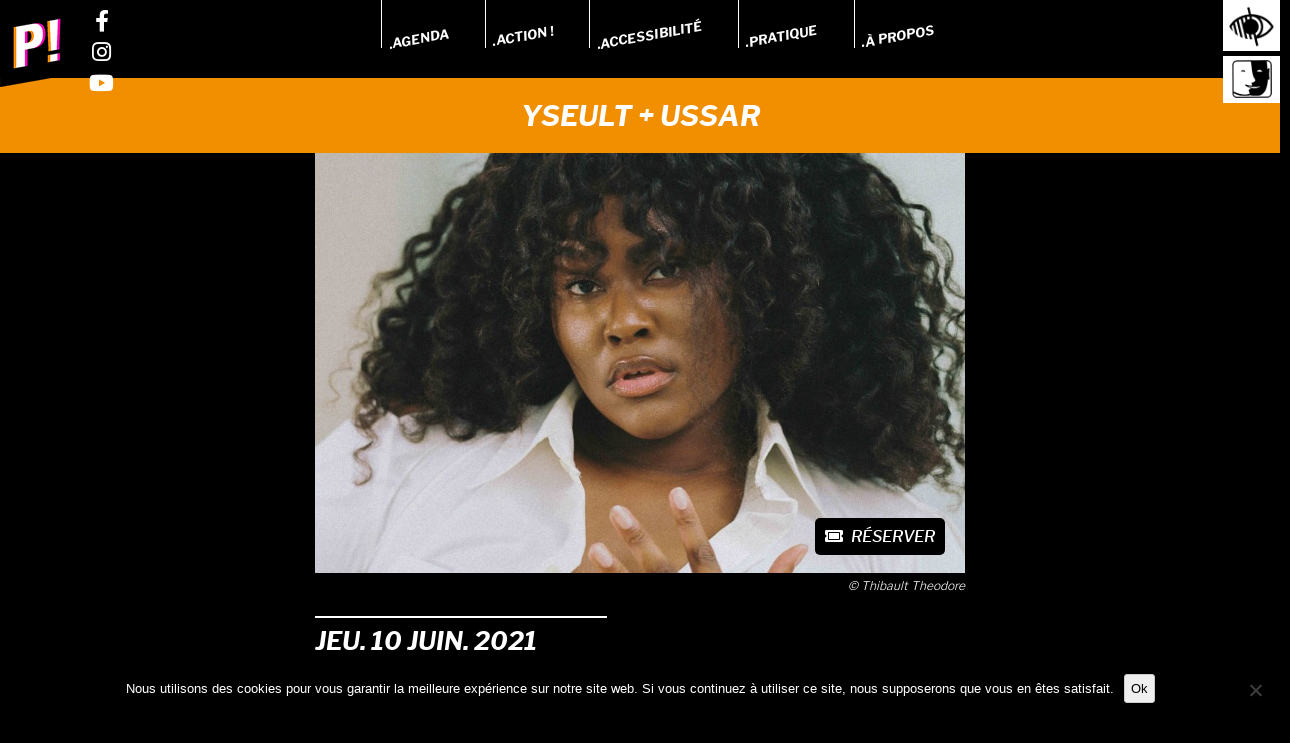

--- FILE ---
content_type: text/html; charset=UTF-8
request_url: https://poudriere.com/evenement/yseult-ussar/
body_size: 16042
content:
<!DOCTYPE html>
<!--[if IE 7]>
<html class="ie ie7" lang="fr-FR">
<![endif]-->
<!--[if IE 8]>
<html class="ie ie8" lang="fr-FR">
<![endif]-->
<!--[if !(IE 7) & !(IE 8)]><!-->
<html lang="fr-FR">
<!--<![endif]-->
<head>
<meta charset="UTF-8" />
<meta name="viewport" content="width=device-width" />
<title>Yseult + Ussar | Poudrière de Belfort / Rockhatry</title>
<link rel="profile" href="http://gmpg.org/xfn/11" />
<link rel="pingback" href="" />
<link rel="icon" type="image/png" href="/ims9/favicon.png" />
<script
src="https://code.jquery.com/jquery-3.3.1.min.js"
integrity="sha256-FgpCb/KJQlLNfOu91ta32o/NMZxltwRo8QtmkMRdAu8="
crossorigin="anonymous"></script>
<script src="https://kit.fontawesome.com/0d0ba9dc57.js" crossorigin="anonymous"></script>
<!--[if lt IE 9]>
<script src="https://poudriere.com/wp-content/themes/twentytwelve/js/html5.js" type="text/javascript"></script>
<![endif]-->
<meta name='robots' content='max-image-preview:large' />
<style>img:is([sizes="auto" i], [sizes^="auto," i]) { contain-intrinsic-size: 3000px 1500px }</style>
<link rel='dns-prefetch' href='//fonts.googleapis.com' />
<link rel='dns-prefetch' href='//use.fontawesome.com' />
<link href='https://fonts.gstatic.com' crossorigin rel='preconnect' />
<link rel="alternate" type="application/rss+xml" title="Poudrière de Belfort / Rockhatry &raquo; Flux" href="https://poudriere.com/feed/" />
<!-- <link rel='stylesheet' id='wp-block-library-css' href='https://poudriere.com/wp-includes/css/dist/block-library/style.min.css?ver=6.8.3' type='text/css' media='all' /> -->
<link rel="stylesheet" type="text/css" href="//poudriere.com/wp-content/cache/wpfc-minified/1qiq68hg/7r09i.css" media="all"/>
<style id='wp-block-library-theme-inline-css' type='text/css'>
.wp-block-audio :where(figcaption){color:#555;font-size:13px;text-align:center}.is-dark-theme .wp-block-audio :where(figcaption){color:#ffffffa6}.wp-block-audio{margin:0 0 1em}.wp-block-code{border:1px solid #ccc;border-radius:4px;font-family:Menlo,Consolas,monaco,monospace;padding:.8em 1em}.wp-block-embed :where(figcaption){color:#555;font-size:13px;text-align:center}.is-dark-theme .wp-block-embed :where(figcaption){color:#ffffffa6}.wp-block-embed{margin:0 0 1em}.blocks-gallery-caption{color:#555;font-size:13px;text-align:center}.is-dark-theme .blocks-gallery-caption{color:#ffffffa6}:root :where(.wp-block-image figcaption){color:#555;font-size:13px;text-align:center}.is-dark-theme :root :where(.wp-block-image figcaption){color:#ffffffa6}.wp-block-image{margin:0 0 1em}.wp-block-pullquote{border-bottom:4px solid;border-top:4px solid;color:currentColor;margin-bottom:1.75em}.wp-block-pullquote cite,.wp-block-pullquote footer,.wp-block-pullquote__citation{color:currentColor;font-size:.8125em;font-style:normal;text-transform:uppercase}.wp-block-quote{border-left:.25em solid;margin:0 0 1.75em;padding-left:1em}.wp-block-quote cite,.wp-block-quote footer{color:currentColor;font-size:.8125em;font-style:normal;position:relative}.wp-block-quote:where(.has-text-align-right){border-left:none;border-right:.25em solid;padding-left:0;padding-right:1em}.wp-block-quote:where(.has-text-align-center){border:none;padding-left:0}.wp-block-quote.is-large,.wp-block-quote.is-style-large,.wp-block-quote:where(.is-style-plain){border:none}.wp-block-search .wp-block-search__label{font-weight:700}.wp-block-search__button{border:1px solid #ccc;padding:.375em .625em}:where(.wp-block-group.has-background){padding:1.25em 2.375em}.wp-block-separator.has-css-opacity{opacity:.4}.wp-block-separator{border:none;border-bottom:2px solid;margin-left:auto;margin-right:auto}.wp-block-separator.has-alpha-channel-opacity{opacity:1}.wp-block-separator:not(.is-style-wide):not(.is-style-dots){width:100px}.wp-block-separator.has-background:not(.is-style-dots){border-bottom:none;height:1px}.wp-block-separator.has-background:not(.is-style-wide):not(.is-style-dots){height:2px}.wp-block-table{margin:0 0 1em}.wp-block-table td,.wp-block-table th{word-break:normal}.wp-block-table :where(figcaption){color:#555;font-size:13px;text-align:center}.is-dark-theme .wp-block-table :where(figcaption){color:#ffffffa6}.wp-block-video :where(figcaption){color:#555;font-size:13px;text-align:center}.is-dark-theme .wp-block-video :where(figcaption){color:#ffffffa6}.wp-block-video{margin:0 0 1em}:root :where(.wp-block-template-part.has-background){margin-bottom:0;margin-top:0;padding:1.25em 2.375em}
</style>
<style id='classic-theme-styles-inline-css' type='text/css'>
/*! This file is auto-generated */
.wp-block-button__link{color:#fff;background-color:#32373c;border-radius:9999px;box-shadow:none;text-decoration:none;padding:calc(.667em + 2px) calc(1.333em + 2px);font-size:1.125em}.wp-block-file__button{background:#32373c;color:#fff;text-decoration:none}
</style>
<style id='global-styles-inline-css' type='text/css'>
:root{--wp--preset--aspect-ratio--square: 1;--wp--preset--aspect-ratio--4-3: 4/3;--wp--preset--aspect-ratio--3-4: 3/4;--wp--preset--aspect-ratio--3-2: 3/2;--wp--preset--aspect-ratio--2-3: 2/3;--wp--preset--aspect-ratio--16-9: 16/9;--wp--preset--aspect-ratio--9-16: 9/16;--wp--preset--color--black: #000000;--wp--preset--color--cyan-bluish-gray: #abb8c3;--wp--preset--color--white: #fff;--wp--preset--color--pale-pink: #f78da7;--wp--preset--color--vivid-red: #cf2e2e;--wp--preset--color--luminous-vivid-orange: #ff6900;--wp--preset--color--luminous-vivid-amber: #fcb900;--wp--preset--color--light-green-cyan: #7bdcb5;--wp--preset--color--vivid-green-cyan: #00d084;--wp--preset--color--pale-cyan-blue: #8ed1fc;--wp--preset--color--vivid-cyan-blue: #0693e3;--wp--preset--color--vivid-purple: #9b51e0;--wp--preset--color--blue: #21759b;--wp--preset--color--dark-gray: #444;--wp--preset--color--medium-gray: #9f9f9f;--wp--preset--color--light-gray: #e6e6e6;--wp--preset--gradient--vivid-cyan-blue-to-vivid-purple: linear-gradient(135deg,rgba(6,147,227,1) 0%,rgb(155,81,224) 100%);--wp--preset--gradient--light-green-cyan-to-vivid-green-cyan: linear-gradient(135deg,rgb(122,220,180) 0%,rgb(0,208,130) 100%);--wp--preset--gradient--luminous-vivid-amber-to-luminous-vivid-orange: linear-gradient(135deg,rgba(252,185,0,1) 0%,rgba(255,105,0,1) 100%);--wp--preset--gradient--luminous-vivid-orange-to-vivid-red: linear-gradient(135deg,rgba(255,105,0,1) 0%,rgb(207,46,46) 100%);--wp--preset--gradient--very-light-gray-to-cyan-bluish-gray: linear-gradient(135deg,rgb(238,238,238) 0%,rgb(169,184,195) 100%);--wp--preset--gradient--cool-to-warm-spectrum: linear-gradient(135deg,rgb(74,234,220) 0%,rgb(151,120,209) 20%,rgb(207,42,186) 40%,rgb(238,44,130) 60%,rgb(251,105,98) 80%,rgb(254,248,76) 100%);--wp--preset--gradient--blush-light-purple: linear-gradient(135deg,rgb(255,206,236) 0%,rgb(152,150,240) 100%);--wp--preset--gradient--blush-bordeaux: linear-gradient(135deg,rgb(254,205,165) 0%,rgb(254,45,45) 50%,rgb(107,0,62) 100%);--wp--preset--gradient--luminous-dusk: linear-gradient(135deg,rgb(255,203,112) 0%,rgb(199,81,192) 50%,rgb(65,88,208) 100%);--wp--preset--gradient--pale-ocean: linear-gradient(135deg,rgb(255,245,203) 0%,rgb(182,227,212) 50%,rgb(51,167,181) 100%);--wp--preset--gradient--electric-grass: linear-gradient(135deg,rgb(202,248,128) 0%,rgb(113,206,126) 100%);--wp--preset--gradient--midnight: linear-gradient(135deg,rgb(2,3,129) 0%,rgb(40,116,252) 100%);--wp--preset--font-size--small: 13px;--wp--preset--font-size--medium: 20px;--wp--preset--font-size--large: 36px;--wp--preset--font-size--x-large: 42px;--wp--preset--spacing--20: 0.44rem;--wp--preset--spacing--30: 0.67rem;--wp--preset--spacing--40: 1rem;--wp--preset--spacing--50: 1.5rem;--wp--preset--spacing--60: 2.25rem;--wp--preset--spacing--70: 3.38rem;--wp--preset--spacing--80: 5.06rem;--wp--preset--shadow--natural: 6px 6px 9px rgba(0, 0, 0, 0.2);--wp--preset--shadow--deep: 12px 12px 50px rgba(0, 0, 0, 0.4);--wp--preset--shadow--sharp: 6px 6px 0px rgba(0, 0, 0, 0.2);--wp--preset--shadow--outlined: 6px 6px 0px -3px rgba(255, 255, 255, 1), 6px 6px rgba(0, 0, 0, 1);--wp--preset--shadow--crisp: 6px 6px 0px rgba(0, 0, 0, 1);}:where(.is-layout-flex){gap: 0.5em;}:where(.is-layout-grid){gap: 0.5em;}body .is-layout-flex{display: flex;}.is-layout-flex{flex-wrap: wrap;align-items: center;}.is-layout-flex > :is(*, div){margin: 0;}body .is-layout-grid{display: grid;}.is-layout-grid > :is(*, div){margin: 0;}:where(.wp-block-columns.is-layout-flex){gap: 2em;}:where(.wp-block-columns.is-layout-grid){gap: 2em;}:where(.wp-block-post-template.is-layout-flex){gap: 1.25em;}:where(.wp-block-post-template.is-layout-grid){gap: 1.25em;}.has-black-color{color: var(--wp--preset--color--black) !important;}.has-cyan-bluish-gray-color{color: var(--wp--preset--color--cyan-bluish-gray) !important;}.has-white-color{color: var(--wp--preset--color--white) !important;}.has-pale-pink-color{color: var(--wp--preset--color--pale-pink) !important;}.has-vivid-red-color{color: var(--wp--preset--color--vivid-red) !important;}.has-luminous-vivid-orange-color{color: var(--wp--preset--color--luminous-vivid-orange) !important;}.has-luminous-vivid-amber-color{color: var(--wp--preset--color--luminous-vivid-amber) !important;}.has-light-green-cyan-color{color: var(--wp--preset--color--light-green-cyan) !important;}.has-vivid-green-cyan-color{color: var(--wp--preset--color--vivid-green-cyan) !important;}.has-pale-cyan-blue-color{color: var(--wp--preset--color--pale-cyan-blue) !important;}.has-vivid-cyan-blue-color{color: var(--wp--preset--color--vivid-cyan-blue) !important;}.has-vivid-purple-color{color: var(--wp--preset--color--vivid-purple) !important;}.has-black-background-color{background-color: var(--wp--preset--color--black) !important;}.has-cyan-bluish-gray-background-color{background-color: var(--wp--preset--color--cyan-bluish-gray) !important;}.has-white-background-color{background-color: var(--wp--preset--color--white) !important;}.has-pale-pink-background-color{background-color: var(--wp--preset--color--pale-pink) !important;}.has-vivid-red-background-color{background-color: var(--wp--preset--color--vivid-red) !important;}.has-luminous-vivid-orange-background-color{background-color: var(--wp--preset--color--luminous-vivid-orange) !important;}.has-luminous-vivid-amber-background-color{background-color: var(--wp--preset--color--luminous-vivid-amber) !important;}.has-light-green-cyan-background-color{background-color: var(--wp--preset--color--light-green-cyan) !important;}.has-vivid-green-cyan-background-color{background-color: var(--wp--preset--color--vivid-green-cyan) !important;}.has-pale-cyan-blue-background-color{background-color: var(--wp--preset--color--pale-cyan-blue) !important;}.has-vivid-cyan-blue-background-color{background-color: var(--wp--preset--color--vivid-cyan-blue) !important;}.has-vivid-purple-background-color{background-color: var(--wp--preset--color--vivid-purple) !important;}.has-black-border-color{border-color: var(--wp--preset--color--black) !important;}.has-cyan-bluish-gray-border-color{border-color: var(--wp--preset--color--cyan-bluish-gray) !important;}.has-white-border-color{border-color: var(--wp--preset--color--white) !important;}.has-pale-pink-border-color{border-color: var(--wp--preset--color--pale-pink) !important;}.has-vivid-red-border-color{border-color: var(--wp--preset--color--vivid-red) !important;}.has-luminous-vivid-orange-border-color{border-color: var(--wp--preset--color--luminous-vivid-orange) !important;}.has-luminous-vivid-amber-border-color{border-color: var(--wp--preset--color--luminous-vivid-amber) !important;}.has-light-green-cyan-border-color{border-color: var(--wp--preset--color--light-green-cyan) !important;}.has-vivid-green-cyan-border-color{border-color: var(--wp--preset--color--vivid-green-cyan) !important;}.has-pale-cyan-blue-border-color{border-color: var(--wp--preset--color--pale-cyan-blue) !important;}.has-vivid-cyan-blue-border-color{border-color: var(--wp--preset--color--vivid-cyan-blue) !important;}.has-vivid-purple-border-color{border-color: var(--wp--preset--color--vivid-purple) !important;}.has-vivid-cyan-blue-to-vivid-purple-gradient-background{background: var(--wp--preset--gradient--vivid-cyan-blue-to-vivid-purple) !important;}.has-light-green-cyan-to-vivid-green-cyan-gradient-background{background: var(--wp--preset--gradient--light-green-cyan-to-vivid-green-cyan) !important;}.has-luminous-vivid-amber-to-luminous-vivid-orange-gradient-background{background: var(--wp--preset--gradient--luminous-vivid-amber-to-luminous-vivid-orange) !important;}.has-luminous-vivid-orange-to-vivid-red-gradient-background{background: var(--wp--preset--gradient--luminous-vivid-orange-to-vivid-red) !important;}.has-very-light-gray-to-cyan-bluish-gray-gradient-background{background: var(--wp--preset--gradient--very-light-gray-to-cyan-bluish-gray) !important;}.has-cool-to-warm-spectrum-gradient-background{background: var(--wp--preset--gradient--cool-to-warm-spectrum) !important;}.has-blush-light-purple-gradient-background{background: var(--wp--preset--gradient--blush-light-purple) !important;}.has-blush-bordeaux-gradient-background{background: var(--wp--preset--gradient--blush-bordeaux) !important;}.has-luminous-dusk-gradient-background{background: var(--wp--preset--gradient--luminous-dusk) !important;}.has-pale-ocean-gradient-background{background: var(--wp--preset--gradient--pale-ocean) !important;}.has-electric-grass-gradient-background{background: var(--wp--preset--gradient--electric-grass) !important;}.has-midnight-gradient-background{background: var(--wp--preset--gradient--midnight) !important;}.has-small-font-size{font-size: var(--wp--preset--font-size--small) !important;}.has-medium-font-size{font-size: var(--wp--preset--font-size--medium) !important;}.has-large-font-size{font-size: var(--wp--preset--font-size--large) !important;}.has-x-large-font-size{font-size: var(--wp--preset--font-size--x-large) !important;}
:where(.wp-block-post-template.is-layout-flex){gap: 1.25em;}:where(.wp-block-post-template.is-layout-grid){gap: 1.25em;}
:where(.wp-block-columns.is-layout-flex){gap: 2em;}:where(.wp-block-columns.is-layout-grid){gap: 2em;}
:root :where(.wp-block-pullquote){font-size: 1.5em;line-height: 1.6;}
</style>
<!-- <link rel='stylesheet' id='cookie-notice-front-css' href='https://poudriere.com/wp-content/plugins/cookie-notice/css/front.min.css?ver=2.5.11' type='text/css' media='all' /> -->
<!-- <link rel='stylesheet' id='responsive-lightbox-tosrus-css' href='https://poudriere.com/wp-content/plugins/responsive-lightbox/assets/tosrus/jquery.tosrus.min.css?ver=2.5.0' type='text/css' media='all' /> -->
<!-- <link rel='stylesheet' id='bonfire-taptap-css-css' href='https://poudriere.com/wp-content/plugins/taptap-by-bonfire/taptap.css?ver=1' type='text/css' media='all' /> -->
<link rel="stylesheet" type="text/css" href="//poudriere.com/wp-content/cache/wpfc-minified/7lh2rnqc/7r09i.css" media="all"/>
<link rel='stylesheet' id='taptap-fonts-css' href='//fonts.googleapis.com/css?family=Montserrat%3A400%2C700%7CVarela+Round%7CHind+Siliguri%3A400%2C600%7CDosis%3A600%7CRoboto%3A100%2C400%7CRoboto+Condensed%3A400%2C700%7CBree+Serif%7CDroid+Serif%3A400%7CMuli%3A700&#038;ver=1.0.0' type='text/css' media='all' />
<!-- <link rel='stylesheet' id='taptap-fontawesome-css' href='https://poudriere.com/wp-content/plugins/taptap-by-bonfire/fonts/font-awesome/css/font-awesome.min.css?ver=1' type='text/css' media='all' /> -->
<!-- <link rel='stylesheet' id='logooos-style-css' href='https://poudriere.com/wp-content/plugins/wp_logooos_plugin/css/logos.css?ver=6.8.3' type='text/css' media='all' /> -->
<!-- <link rel='stylesheet' id='audioigniter-css' href='https://poudriere.com/wp-content/plugins/audioigniter/player/build/style.css?ver=2.0.2' type='text/css' media='all' /> -->
<!-- <link rel='stylesheet' id='parent-style-css' href='https://poudriere.com/wp-content/themes/twentytwelve/style.css?ver=6.8.3' type='text/css' media='all' /> -->
<link rel="stylesheet" type="text/css" href="//poudriere.com/wp-content/cache/wpfc-minified/6mcyq9ti/7r09i.css" media="all"/>
<link rel='stylesheet' id='twentytwelve-fonts-css' href='https://fonts.googleapis.com/css?family=Open+Sans:400italic,700italic,400,700&#038;subset=latin,latin-ext' type='text/css' media='all' />
<!-- <link rel='stylesheet' id='twentytwelve-style-css' href='https://poudriere.com/wp-content/themes/poudriere/style.css?ver=6.8.3' type='text/css' media='all' /> -->
<!-- <link rel='stylesheet' id='twentytwelve-block-style-css' href='https://poudriere.com/wp-content/themes/twentytwelve/css/blocks.css?ver=20181018' type='text/css' media='all' /> -->
<link rel="stylesheet" type="text/css" href="//poudriere.com/wp-content/cache/wpfc-minified/7ij22yjd/7r09i.css" media="all"/>
<!--[if lt IE 9]>
<link rel='stylesheet' id='twentytwelve-ie-css' href='https://poudriere.com/wp-content/themes/twentytwelve/css/ie.css?ver=20121010' type='text/css' media='all' />
<![endif]-->
<link rel='stylesheet' id='bfa-font-awesome-css' href='https://use.fontawesome.com/releases/v5.15.4/css/all.css?ver=2.0.3' type='text/css' media='all' />
<link rel='stylesheet' id='bfa-font-awesome-v4-shim-css' href='https://use.fontawesome.com/releases/v5.15.4/css/v4-shims.css?ver=2.0.3' type='text/css' media='all' />
<style id='bfa-font-awesome-v4-shim-inline-css' type='text/css'>
@font-face {
font-family: 'FontAwesome';
src: url('https://use.fontawesome.com/releases/v5.15.4/webfonts/fa-brands-400.eot'),
url('https://use.fontawesome.com/releases/v5.15.4/webfonts/fa-brands-400.eot?#iefix') format('embedded-opentype'),
url('https://use.fontawesome.com/releases/v5.15.4/webfonts/fa-brands-400.woff2') format('woff2'),
url('https://use.fontawesome.com/releases/v5.15.4/webfonts/fa-brands-400.woff') format('woff'),
url('https://use.fontawesome.com/releases/v5.15.4/webfonts/fa-brands-400.ttf') format('truetype'),
url('https://use.fontawesome.com/releases/v5.15.4/webfonts/fa-brands-400.svg#fontawesome') format('svg');
}
@font-face {
font-family: 'FontAwesome';
src: url('https://use.fontawesome.com/releases/v5.15.4/webfonts/fa-solid-900.eot'),
url('https://use.fontawesome.com/releases/v5.15.4/webfonts/fa-solid-900.eot?#iefix') format('embedded-opentype'),
url('https://use.fontawesome.com/releases/v5.15.4/webfonts/fa-solid-900.woff2') format('woff2'),
url('https://use.fontawesome.com/releases/v5.15.4/webfonts/fa-solid-900.woff') format('woff'),
url('https://use.fontawesome.com/releases/v5.15.4/webfonts/fa-solid-900.ttf') format('truetype'),
url('https://use.fontawesome.com/releases/v5.15.4/webfonts/fa-solid-900.svg#fontawesome') format('svg');
}
@font-face {
font-family: 'FontAwesome';
src: url('https://use.fontawesome.com/releases/v5.15.4/webfonts/fa-regular-400.eot'),
url('https://use.fontawesome.com/releases/v5.15.4/webfonts/fa-regular-400.eot?#iefix') format('embedded-opentype'),
url('https://use.fontawesome.com/releases/v5.15.4/webfonts/fa-regular-400.woff2') format('woff2'),
url('https://use.fontawesome.com/releases/v5.15.4/webfonts/fa-regular-400.woff') format('woff'),
url('https://use.fontawesome.com/releases/v5.15.4/webfonts/fa-regular-400.ttf') format('truetype'),
url('https://use.fontawesome.com/releases/v5.15.4/webfonts/fa-regular-400.svg#fontawesome') format('svg');
unicode-range: U+F004-F005,U+F007,U+F017,U+F022,U+F024,U+F02E,U+F03E,U+F044,U+F057-F059,U+F06E,U+F070,U+F075,U+F07B-F07C,U+F080,U+F086,U+F089,U+F094,U+F09D,U+F0A0,U+F0A4-F0A7,U+F0C5,U+F0C7-F0C8,U+F0E0,U+F0EB,U+F0F3,U+F0F8,U+F0FE,U+F111,U+F118-F11A,U+F11C,U+F133,U+F144,U+F146,U+F14A,U+F14D-F14E,U+F150-F152,U+F15B-F15C,U+F164-F165,U+F185-F186,U+F191-F192,U+F1AD,U+F1C1-F1C9,U+F1CD,U+F1D8,U+F1E3,U+F1EA,U+F1F6,U+F1F9,U+F20A,U+F247-F249,U+F24D,U+F254-F25B,U+F25D,U+F267,U+F271-F274,U+F279,U+F28B,U+F28D,U+F2B5-F2B6,U+F2B9,U+F2BB,U+F2BD,U+F2C1-F2C2,U+F2D0,U+F2D2,U+F2DC,U+F2ED,U+F328,U+F358-F35B,U+F3A5,U+F3D1,U+F410,U+F4AD;
}
</style>
<script type="text/javascript" id="cookie-notice-front-js-before">
/* <![CDATA[ */
var cnArgs = {"ajaxUrl":"https:\/\/poudriere.com\/wp-admin\/admin-ajax.php","nonce":"fbd8787de7","hideEffect":"fade","position":"bottom","onScroll":false,"onScrollOffset":100,"onClick":false,"cookieName":"cookie_notice_accepted","cookieTime":2592000,"cookieTimeRejected":2592000,"globalCookie":false,"redirection":false,"cache":false,"revokeCookies":false,"revokeCookiesOpt":"automatic"};
/* ]]> */
</script>
<script src='//poudriere.com/wp-content/cache/wpfc-minified/1olifdy9/51u6.js' type="text/javascript"></script>
<!-- <script type="text/javascript" src="https://poudriere.com/wp-content/plugins/cookie-notice/js/front.min.js?ver=2.5.11" id="cookie-notice-front-js"></script> -->
<!-- <script type="text/javascript" src="https://poudriere.com/wp-includes/js/jquery/jquery.min.js?ver=3.7.1" id="jquery-core-js"></script> -->
<!-- <script type="text/javascript" src="https://poudriere.com/wp-includes/js/jquery/jquery-migrate.min.js?ver=3.4.1" id="jquery-migrate-js"></script> -->
<!-- <script type="text/javascript" src="https://poudriere.com/wp-content/plugins/responsive-lightbox/assets/dompurify/purify.min.js?ver=3.3.1" id="dompurify-js"></script> -->
<script type="text/javascript" id="responsive-lightbox-sanitizer-js-before">
/* <![CDATA[ */
window.RLG = window.RLG || {}; window.RLG.sanitizeAllowedHosts = ["youtube.com","www.youtube.com","youtu.be","vimeo.com","player.vimeo.com"];
/* ]]> */
</script>
<script src='//poudriere.com/wp-content/cache/wpfc-minified/fdegfg7b/50cv.js' type="text/javascript"></script>
<!-- <script type="text/javascript" src="https://poudriere.com/wp-content/plugins/responsive-lightbox/js/sanitizer.js?ver=2.7.0" id="responsive-lightbox-sanitizer-js"></script> -->
<!-- <script type="text/javascript" src="https://poudriere.com/wp-content/plugins/responsive-lightbox/assets/tosrus/jquery.tosrus.min.js?ver=2.5.0" id="responsive-lightbox-tosrus-js"></script> -->
<!-- <script type="text/javascript" src="https://poudriere.com/wp-includes/js/underscore.min.js?ver=1.13.7" id="underscore-js"></script> -->
<!-- <script type="text/javascript" src="https://poudriere.com/wp-content/plugins/responsive-lightbox/assets/infinitescroll/infinite-scroll.pkgd.min.js?ver=4.0.1" id="responsive-lightbox-infinite-scroll-js"></script> -->
<script type="text/javascript" id="responsive-lightbox-js-before">
/* <![CDATA[ */
var rlArgs = {"script":"tosrus","selector":"lightbox","customEvents":"","activeGalleries":true,"effect":"slide","infinite":true,"keys":true,"autoplay":true,"pauseOnHover":false,"timeout":4000,"pagination":true,"paginationType":"bullets","closeOnClick":true,"woocommerce_gallery":false,"ajaxurl":"https:\/\/poudriere.com\/wp-admin\/admin-ajax.php","nonce":"eb83c49b57","preview":false,"postId":1489,"scriptExtension":false};
/* ]]> */
</script>
<script src='//poudriere.com/wp-content/cache/wpfc-minified/6ylbyb11/7r09i.js' type="text/javascript"></script>
<!-- <script type="text/javascript" src="https://poudriere.com/wp-content/plugins/responsive-lightbox/js/front.js?ver=2.7.0" id="responsive-lightbox-js"></script> -->
<!-- <script type="text/javascript" src="https://poudriere.com/wp-content/plugins/taptap-by-bonfire/taptap-accordion.js?ver=1" id="bonfire-taptap-accordion-js"></script> -->
<link rel="https://api.w.org/" href="https://poudriere.com/wp-json/" /><link rel="EditURI" type="application/rsd+xml" title="RSD" href="https://poudriere.com/xmlrpc.php?rsd" />
<meta name="generator" content="WordPress 6.8.3" />
<link rel='shortlink' href='https://poudriere.com/?p=1489' />
<link rel="alternate" title="oEmbed (JSON)" type="application/json+oembed" href="https://poudriere.com/wp-json/oembed/1.0/embed?url=https%3A%2F%2Fpoudriere.com%2Fevenement%2Fyseult-ussar%2F" />
<link rel="alternate" title="oEmbed (XML)" type="text/xml+oembed" href="https://poudriere.com/wp-json/oembed/1.0/embed?url=https%3A%2F%2Fpoudriere.com%2Fevenement%2Fyseult-ussar%2F&#038;format=xml" />
<link rel="canonical" href="https://poudriere.com/evenement/yseult-ussar/" />
<!-- Start Fluid Video Embeds Style Tag -->
<style type="text/css">
/* Fluid Video Embeds */
.fve-video-wrapper {
position: relative;
overflow: hidden;
height: 0;
background-color: transparent;
padding-bottom: 56.25%;
margin: 0.5em 0;
}
.fve-video-wrapper iframe,
.fve-video-wrapper object,
.fve-video-wrapper embed {
position: absolute;
display: block;
top: 0;
left: 0;
width: 100%;
height: 100%;
}
.fve-video-wrapper a.hyperlink-image {
position: relative;
display: none;
}
.fve-video-wrapper a.hyperlink-image img {
position: relative;
z-index: 2;
width: 100%;
}
.fve-video-wrapper a.hyperlink-image .fve-play-button {
position: absolute;
left: 35%;
top: 35%;
right: 35%;
bottom: 35%;
z-index: 3;
background-color: rgba(40, 40, 40, 0.75);
background-size: 100% 100%;
border-radius: 10px;
}
.fve-video-wrapper a.hyperlink-image:hover .fve-play-button {
background-color: rgba(0, 0, 0, 0.85);
}
</style>
<!-- End Fluid Video Embeds Style Tag -->
<!-- GA Google Analytics @ https://m0n.co/ga -->
<script>
(function(i,s,o,g,r,a,m){i['GoogleAnalyticsObject']=r;i[r]=i[r]||function(){
(i[r].q=i[r].q||[]).push(arguments)},i[r].l=1*new Date();a=s.createElement(o),
m=s.getElementsByTagName(o)[0];a.async=1;a.src=g;m.parentNode.insertBefore(a,m)
})(window,document,'script','https://www.google-analytics.com/analytics.js','ga');
ga('create', 'UA-39866144-1', 'auto');
ga('send', 'pageview');
</script>
<style> .ppw-ppf-input-container { background-color: !important; padding: px!important; border-radius: px!important; } .ppw-ppf-input-container div.ppw-ppf-headline { font-size: px!important; font-weight: !important; color: !important; } .ppw-ppf-input-container div.ppw-ppf-desc { font-size: px!important; font-weight: !important; color: !important; } .ppw-ppf-input-container label.ppw-pwd-label { font-size: px!important; font-weight: !important; color: !important; } div.ppwp-wrong-pw-error { font-size: px!important; font-weight: !important; color: #dc3232!important; background: !important; } .ppw-ppf-input-container input[type='submit'] { color: !important; background: !important; } .ppw-ppf-input-container input[type='submit']:hover { color: !important; background: !important; } .ppw-ppf-desc-below { font-size: px!important; font-weight: !important; color: !important; } </style>  <style> .ppw-form { background-color: !important; padding: px!important; border-radius: px!important; } .ppw-headline.ppw-pcp-pf-headline { font-size: px!important; font-weight: !important; color: !important; } .ppw-description.ppw-pcp-pf-desc { font-size: px!important; font-weight: !important; color: !important; } .ppw-pcp-pf-desc-above-btn { display: block; } .ppw-pcp-pf-desc-below-form { font-size: px!important; font-weight: !important; color: !important; } .ppw-input label.ppw-pcp-password-label { font-size: px!important; font-weight: !important; color: !important; } .ppw-form input[type='submit'] { color: !important; background: !important; } .ppw-form input[type='submit']:hover { color: !important; background: !important; } div.ppw-error.ppw-pcp-pf-error-msg { font-size: px!important; font-weight: !important; color: #dc3232!important; background: !important; } </style> <!-- BEGIN CUSTOM COLORS (WP THEME CUSTOMIZER) -->
<style>
/**************************************************************
*** CUSTOM COLORS + SETTINGS
**************************************************************/
/* show hovers on non-touch devices only */
/* menu label */
.taptap-menu-button-wrapper:hover .taptap-menu-button-label { color:; }
/* logo hover */
.taptap-logo a:hover { color:; }
/* search label hover */
.taptap-search-button-wrapper:hover .taptap-search-button-label { color:; }
/* search button hover*/
.taptap-search-button-wrapper:hover .taptap-search-button { border-color:#ddd; }
.taptap-search-button-wrapper:hover .taptap-search-button::after { background-color:#ddd; }
/* search close button hover */
.taptap-search-close-wrapper:hover .taptap-search-close-inner::before,
.taptap-search-close-wrapper:hover .taptap-search-close-inner::after { background-color:#ddd; }
/* search clear field button hover */
.taptap-search-clear-wrapper:hover .taptap-search-clear { background-color:#666; }
/* current menu item hover */
.taptap-by-bonfire ul li.current-menu-item.full-item-arrow-hover > a,
.taptap-by-bonfire ul li.current-menu-item > a:hover { color:#ffffff; }
/* current submenu item hover */
.taptap-by-bonfire .sub-menu .current-menu-item.full-item-arrow-hover > a,
.taptap-by-bonfire .sub-menu .current-menu-item > a:hover { color:; }
/* menu item icon hover */
.taptap-by-bonfire ul li a:hover i,
.taptap-by-bonfire ul li.full-item-arrow-hover a i { color:; }
/* submenu item icon hover */
.taptap-by-bonfire .sub-menu a:hover i,
.taptap-by-bonfire .sub-menu .full-item-arrow-hover a i { color:; }
/* menu item hovers */
.taptap-by-bonfire ul li.full-item-arrow-hover > a,
.taptap-by-bonfire ul li a:hover { color:#d20e7c; }
.taptap-by-bonfire ul.sub-menu li.full-item-arrow-hover > a,
.taptap-by-bonfire ul.sub-menu li a:hover { color:#77787C; }
/* submenu arrow hover */
.full-item-arrow-hover > .taptap-sub-arrow .taptap-sub-arrow-inner::before,
.full-item-arrow-hover > .taptap-sub-arrow .taptap-sub-arrow-inner::after,
.taptap-sub-arrow:hover .taptap-sub-arrow-inner::before,
.taptap-sub-arrow:hover .taptap-sub-arrow-inner::after { background-color:#fff; }
/* menu button hover */
.taptap-menu-button-wrapper:hover .taptap-main-menu-button:before,
.taptap-menu-button-wrapper:hover .taptap-main-menu-button div.taptap-main-menu-button-middle:before,
.taptap-menu-button-wrapper:hover .taptap-main-menu-button:after,
.taptap-menu-button-wrapper:hover .taptap-main-menu-button-two:before,
.taptap-menu-button-wrapper:hover .taptap-main-menu-button-two div.taptap-main-menu-button-two-middle:before,
.taptap-menu-button-wrapper:hover .taptap-main-menu-button-two:after,
.taptap-menu-button-wrapper:hover .taptap-main-menu-button-three:before,
.taptap-menu-button-wrapper:hover .taptap-main-menu-button-three div.taptap-main-menu-button-three-middle:before,
.taptap-menu-button-wrapper:hover .taptap-main-menu-button-three:after,
.taptap-menu-button-wrapper:hover .taptap-main-menu-button-four:before,
.taptap-menu-button-wrapper:hover .taptap-main-menu-button-four div.taptap-main-menu-button-four-middle:before,
.taptap-menu-button-wrapper:hover .taptap-main-menu-button-four:after,
.taptap-menu-button-wrapper:hover .taptap-main-menu-button-five:before,
.taptap-menu-button-wrapper:hover .taptap-main-menu-button-five div.taptap-main-menu-button-five-middle:before,
.taptap-menu-button-wrapper:hover .taptap-main-menu-button-five:after,
.taptap-menu-button-wrapper:hover .taptap-main-menu-button-six:before,
.taptap-menu-button-wrapper:hover .taptap-main-menu-button-six:after {
background-color:#ffffff;
}
/* menu bars hover (if menu opened) */
.taptap-menu-active:hover .taptap-main-menu-button:before,
.taptap-menu-active:hover .taptap-main-menu-button div.taptap-main-menu-button-middle:before,
.taptap-menu-active:hover .taptap-main-menu-button:after,
.taptap-menu-active:hover .taptap-main-menu-button-two:before,
.taptap-menu-active:hover .taptap-main-menu-button-two div.taptap-main-menu-button-two-middle:before,
.taptap-menu-active:hover .taptap-main-menu-button-two:after,
.taptap-menu-active:hover .taptap-main-menu-button-three:before,
.taptap-menu-active:hover .taptap-main-menu-button-three div.taptap-main-menu-button-three-middle:before,
.taptap-menu-active:hover .taptap-main-menu-button-three:after,
.taptap-menu-active:hover .taptap-main-menu-button-four:before,
.taptap-menu-active:hover .taptap-main-menu-button-four div.taptap-main-menu-button-four-middle:before,
.taptap-menu-active:hover .taptap-main-menu-button-four:after,
.taptap-menu-active:hover .taptap-main-menu-button-five:before,
.taptap-menu-active:hover .taptap-main-menu-button-five div.taptap-main-menu-button-five-middle:before,
.taptap-menu-active:hover .taptap-main-menu-button-five:after,
.taptap-menu-active:hover .taptap-main-menu-button-six:before,
.taptap-menu-active:hover .taptap-main-menu-button-six:after {
background-color:#ffffff;
}        
/* MENU BUTTON */
/* menu button opacity */
.taptap-menu-button-wrapper { opacity:; }
/* menu button */
.taptap-main-menu-button:before,
.taptap-main-menu-button div.taptap-main-menu-button-middle:before,
.taptap-main-menu-button:after,
.taptap-main-menu-button-two:before,
.taptap-main-menu-button-two div.taptap-main-menu-button-two-middle:before,
.taptap-main-menu-button-two:after,
.taptap-main-menu-button-three:before,
.taptap-main-menu-button-three div.taptap-main-menu-button-three-middle:before,
.taptap-main-menu-button-three:after,
.taptap-main-menu-button-four:before,
.taptap-main-menu-button-four div.taptap-main-menu-button-four-middle:before,
.taptap-main-menu-button-four:after,
.taptap-main-menu-button-five:before,
.taptap-main-menu-button-five div.taptap-main-menu-button-five-middle:before,
.taptap-main-menu-button-five:after,
.taptap-main-menu-button-six:before,
.taptap-main-menu-button-six:after {
background-color:#ffffff;
}
/* menu button (if menu opened) */
.taptap-menu-active .taptap-main-menu-button:before,
.taptap-menu-active .taptap-main-menu-button div.taptap-main-menu-button-middle:before,
.taptap-menu-active .taptap-main-menu-button:after,
.taptap-menu-active .taptap-main-menu-button-two:before,
.taptap-menu-active .taptap-main-menu-button-two div.taptap-main-menu-button-two-middle:before,
.taptap-menu-active .taptap-main-menu-button-two:after,
.taptap-menu-active .taptap-main-menu-button-three:before,
.taptap-menu-active .taptap-main-menu-button-three div.taptap-main-menu-button-three-middle:before,
.taptap-menu-active .taptap-main-menu-button-three:after,
.taptap-menu-active .taptap-main-menu-button-four:before,
.taptap-menu-active .taptap-main-menu-button-four div.taptap-main-menu-button-four-middle:before,
.taptap-menu-active .taptap-main-menu-button-four:after,
.taptap-menu-active .taptap-main-menu-button-five:before,
.taptap-menu-active .taptap-main-menu-button-five div.taptap-main-menu-button-five-middle:before,
.taptap-menu-active .taptap-main-menu-button-five:after,
.taptap-menu-active .taptap-main-menu-button-six:before,
.taptap-menu-active .taptap-main-menu-button-six:after { background-color:#ffffff; }
/* menu button animations (-/X) */
/* X SIGN ANIMATION */
/* button style #1 top bar*/
.taptap-menu-active .taptap-main-menu-button:before {
transform:translateY(9px) rotate(45deg);
-moz-transform:translateY(9px) rotate(45deg);
-webkit-transform:translateY(9px) rotate(45deg);
}
/* button style #1 bottom bar*/
.taptap-menu-active .taptap-main-menu-button:after {
transform:translateY(-9px) rotate(-45deg);
-moz-transform:translateY(-9px) rotate(-45deg);
-webkit-transform:translateY(-9px) rotate(-45deg);
}
/* button style #1 middle bar*/
.taptap-menu-active div.taptap-main-menu-button-middle:before {
opacity:0;
pointer-events:none;
-webkit-transform:translateX(-20px);
-moz-transform:translateX(-20px);
transform:translateX(-20px);
-webkit-transition:all .25s ease, opacity .25s ease .025s;
-moz-transition:all .25s ease, opacity .25s ease .025s;
transition:all .25s ease, opacity .25s ease .025s;
}
/* button style #2 top bar*/
.taptap-menu-active .taptap-main-menu-button-two:before {
transform:translateY(9px) rotate(45deg);
-moz-transform:translateY(9px) rotate(45deg);
-webkit-transform:translateY(9px) rotate(45deg);
}
.taptap-menu-active .taptap-main-menu-button-two:hover:before { width:30px; }
/* button style #2 bottom bar*/
.taptap-menu-active .taptap-main-menu-button-two:after {
width:30px;
margin-left:0;
transform:translateY(-9px) rotate(-45deg);
-moz-transform:translateY(-9px) rotate(-45deg);
-webkit-transform:translateY(-9px) rotate(-45deg);
}
/* button style #2 middle bar*/
.taptap-menu-active div.taptap-main-menu-button-two-middle:before {
opacity:0;
pointer-events:none;
-webkit-transform:translateX(-20px);
-moz-transform:translateX(-20px);
transform:translateX(-20px);
-webkit-transition:all .25s ease, opacity .25s ease .025s;
-moz-transition:all .25s ease, opacity .25s ease .025s;
transition:all .25s ease, opacity .25s ease .025s;
}
/* button style #3 top bar*/
.taptap-menu-active .taptap-main-menu-button-three:before {
transform:translateY(9px) rotate(45deg);
-moz-transform:translateY(9px) rotate(45deg);
-webkit-transform:translateY(9px) rotate(45deg);
}
/* button style #3 bottom bar*/
.taptap-menu-active .taptap-main-menu-button-three:after {
transform:translateY(-9px) rotate(-45deg);
-moz-transform:translateY(-9px) rotate(-45deg);
-webkit-transform:translateY(-9px) rotate(-45deg);
}
/* button style #3 middle bar*/
.taptap-menu-active div.taptap-main-menu-button-three-middle:before {
opacity:0;
pointer-events:none;
-webkit-transform:translateX(-20px);
-moz-transform:translateX(-20px);
transform:translateX(-20px);
-webkit-transition:all .25s ease, opacity .25s ease .025s;
-moz-transition:all .25s ease, opacity .25s ease .025s;
transition:all .25s ease, opacity .25s ease .025s;
}
/* button style #4 top bar*/
.taptap-menu-active .taptap-main-menu-button-four:before {
transform:translateY(9px) rotate(45deg);
-moz-transform:translateY(9px) rotate(45deg);
-webkit-transform:translateY(9px) rotate(45deg);
}
.taptap-menu-active .taptap-main-menu-button-four:hover:before { width:25px; }
/* button style #4 bottom bar*/
.taptap-menu-active .taptap-main-menu-button-four:after {
width:25px;
transform:translateY(-9px) rotate(-45deg);
-moz-transform:translateY(-9px) rotate(-45deg);
-webkit-transform:translateY(-9px) rotate(-45deg);
}
/* button style #4 middle bar*/
.taptap-menu-active div.taptap-main-menu-button-four-middle:before {
opacity:0;
pointer-events:none;
-webkit-transform:translateX(-20px);
-moz-transform:translateX(-20px);
transform:translateX(-20px);
-webkit-transition:all .25s ease, opacity .25s ease .025s;
-moz-transition:all .25s ease, opacity .25s ease .025s;
transition:all .25s ease, opacity .25s ease .025s;
}
/* button style #5 top bar*/
.taptap-menu-active .taptap-main-menu-button-five:before {
transform:translateY(11px) rotate(45deg);
-moz-transform:translateY(11px) rotate(45deg);
-webkit-transform:translateY(11px) rotate(45deg);
}
/* button style #5 bottom bar*/
.taptap-menu-active .taptap-main-menu-button-five:after {
transform:translateY(-11px) rotate(-45deg);
-moz-transform:translateY(-11px) rotate(-45deg);
-webkit-transform:translateY(-11px) rotate(-45deg);
}
/* button style #5 middle bar*/
.taptap-menu-active div.taptap-main-menu-button-five-middle:before {
opacity:0;
pointer-events:none;
-webkit-transform:translateX(-20px);
-moz-transform:translateX(-20px);
transform:translateX(-20px);
-webkit-transition:all .25s ease, opacity .25s ease .025s;
-moz-transition:all .25s ease, opacity .25s ease .025s;
transition:all .25s ease, opacity .25s ease .025s;
}
/* button style #6 top bar*/
.taptap-menu-active .taptap-main-menu-button-six:before {
transform:translateY(4px) rotate(45deg);
-moz-transform:translateY(4px) rotate(45deg);
-webkit-transform:translateY(4px) rotate(45deg);
}
/* button style #6 bottom bar*/
.taptap-menu-active .taptap-main-menu-button-six:after {
transform:translateY(-4px) rotate(-45deg);
-moz-transform:translateY(-4px) rotate(-45deg);
-webkit-transform:translateY(-4px) rotate(-45deg);
}
/* menu button animation speed + logo/search hover speeds */
.taptap-menu-button-label::before,
.taptap-menu-button-label::after,
.taptap-search-button-label,
.taptap-search-button,
.taptap-search-button::after,
.taptap-logo a,
.taptap-search-close-inner::before,
.taptap-search-close-inner::after,
.taptap-search-clear,
.taptap-main-menu-button:before,
.taptap-main-menu-button div.taptap-main-menu-button-middle:before,
.taptap-main-menu-button:after,
.taptap-main-menu-button-two:before,
.taptap-main-menu-button-two div.taptap-main-menu-button-two-middle:before,
.taptap-main-menu-button-two:after,
.taptap-main-menu-button-three:before,
.taptap-main-menu-button-three div.taptap-main-menu-button-three-middle:before,
.taptap-main-menu-button-three:after,
.taptap-main-menu-button-four:before,
.taptap-main-menu-button-four div.taptap-main-menu-button-four-middle:before,
.taptap-main-menu-button-four:after,
.taptap-main-menu-button-five:before,
.taptap-main-menu-button-five div.taptap-main-menu-button-five-middle:before,
.taptap-main-menu-button-five:after,
.taptap-main-menu-button-six:before,
.taptap-main-menu-button-six:after {
-webkit-transition:all s ease !important;
-moz-transition:all s ease !important;
transition:all s ease !important;
}
/* menu button top, side distances + right position */
.taptap-menu-button-wrapper { top:px; }
.taptap-menu-button-wrapper {
right:15px;
left:auto;
}
.taptap-menu-button-label::after {
left:auto;
right:0;
}
/* if menu button hidden, remove button height and set default label position to 0 */
/* menu button label customization */
.taptap-menu-button-label {
left:px;
top:px;
color:;
font-size:px;
letter-spacing:px;
}
/* menu button label font + theme font */
/* menu button labels */
.taptap-menu-button-label::before { content:''; }
/* LOGO */
/* logo font size + letter spacing */
.taptap-logo a {
color:;
font-size:px;
letter-spacing:px;
}
/* logo font + theme font */
/* logo image size + top/side distances + right positioning */
.taptap-logo-image img { max-height:px; }
.taptap-logo-wrapper { top:px; }
/* WOO BUTTON */
/* woocommerce icon select */
/* woocommerce icon colors */
.taptap-shopping-icon {
background-color:;
}
a.taptap-cart-count:hover .taptap-shopping-icon {
background-color:;
}
.taptap-cart-count > span {
color:;
background-color:;
}
/* woo button top, side distances + right position */
.taptap-woo-button-wrapper { top:px; }
/* SEARCH */
/* search button */
.taptap-search-button {
border-color:;
}
.taptap-search-button::after {
background-color:;
}
/* search button top, side distances + right position */
.taptap-search-button-wrapper { top:px; }
/* if search button hidden, remove button height and set default label position to 0 */
.taptap-search-button-wrapper { height:auto; }
.taptap-search-button-label { top:0; left:0; }
/* search button label customization */
.taptap-search-button-label {
left:px;
top:px;
color:;
font-size:px;
letter-spacing:px;
}
/* search button label font + theme font */
/* search form background + background color + animation speed */
.taptap-search-wrapper,
.taptap-search-background {
height:px;
-webkit-transition:-webkit-transform s ease 0s, top 0s ease s;
-moz-transition:-moz-transform s ease 0s, top 0s ease s;
transition:transform s ease 0s, top 0s ease s;
}
.taptap-search-background {
opacity:;
background-color:;
}
.taptap-search-wrapper-active {
-webkit-transition:-webkit-transform s ease 0s, top 0s ease 0s !important;
-moz-transition:-moz-transform s ease 0s, top 0s ease 0s !important;
transition:transform s ease 0s, top 0s ease 0s !important;
}
.taptap-search-overlay {
background-color:;
-webkit-transition:opacity s ease 0s, top 0s ease s;
-moz-transition:opacity s ease 0s, top 0s ease s;
transition:opacity s ease 0s, top 0s ease s;
}
.taptap-search-overlay-active {
opacity:;
-webkit-transition:opacity s ease 0s, top 0s ease 0s;
-moz-transition:opacity s ease 0s, top 0s ease 0s;
transition:opacity s ease 0s, top 0s ease 0s;
}
/* search form placeholder */
#searchform input::-webkit-input-placeholder { font-size:px; color: !important; }
#searchform input:-moz-placeholder { font-size:px; color: !important; }
#searchform input::-moz-placeholder { font-size:px; color: !important; }
#searchform input:-ms-input-placeholder { font-size:px; color: !important; }
/* search form text color + align + padding if clear field hidden */
.taptap-search-wrapper #searchform input {
color:;
font-size:px;
letter-spacing:px;
}
/* search field font */
/* search form close button */
.taptap-search-close-inner::before,
.taptap-search-close-inner::after { background-color:; }
/* search clear field button */
.taptap-search-clear { background-color:; }
/* make search field X the same color as search field background */
.taptap-search-clear::before,
.taptap-search-clear::after { background-color:; }
/* HEADER */
/* header height + background image + background color */
.taptap-header-bg-image {
height:px;
opacity:;
background-image:url();
}
.taptap-header {
height:px;
background-color:;
opacity:;
}
/* show header shadow */
/* MENU CONTAINER */
/* background color */
.taptap-background-color {
opacity:;
background-color:#312783;
}
/* pulsating background colors + speed */
/* background image opacity + horizontal/vertical alignment */
.taptap-background-image {
opacity:;
background-position: ;
background-size:;
}
/* background pattern */
/* menu container top/bottom padding */
.taptap-main-inner-inner {
padding-top:px;
padding-bottom:px;
padding-left:px;
padding-right:px;
}
/* max content width */
.taptap-contents-wrapper {
max-width:px;
}
/* menu container appearance speed */
.taptap-main-wrapper {
-webkit-transition:-webkit-transform s ease, top 0s ease s, opacity s ease 0s;
-moz-transition:-moz-transform s ease, top 0s ease s, opacity s ease 0s;
transition:transform s ease, top 0s ease s, opacity s ease 0s;
}
.taptap-main-wrapper-active {
-webkit-transition:-webkit-transform s ease, top 0s ease 0s, opacity s ease 0s;
-moz-transition:-moz-transform s ease, top 0s ease 0s, opacity s ease 0s;
transition:transform s ease, top 0s ease 0s, opacity s ease 0s;
}
.taptap-background-color,
.taptap-background-image {
-webkit-transition:-webkit-transform s ease, top 0s ease s;
-moz-transition:-moz-transform s ease, top 0s ease s;
transition:transform s ease, top 0s ease s;
}
.taptap-background-color-active,
.taptap-background-image-active {
-webkit-transition:-webkit-transform s ease, top 0s ease 0s;
-moz-transition:-moz-transform s ease, top 0s ease 0s;
transition:transform s ease, top 0s ease 0s;
}
/* menu corner roundness */
.taptap-background-color,
.taptap-background-image,
.taptap-main-wrapper {
border-radius:px;
}
/* distance from edges */
/* menu contents horizontal alignment */
/* menu contents vertical alignment */
.taptap-main-inner-inner { vertical-align:middle; }
/* menu animations (top/left/right/bottom/fade) */
.taptap-main-wrapper {
-webkit-transform:translateY(-125%) scale(0.75);
-moz-transform:translateY(-125%) scale(0.75);
transform:translateY(-125%) scale(0.75);
}
.taptap-main-wrapper-active {
-webkit-transform:translateY(0) scale(1);
-moz-transform:translateY(0) scale(1);
transform:translateY(0) scale(1);
}
.taptap-main-wrapper {
-webkit-transform:translateY(0) translateX(125%) scale(0.75);
-moz-transform:translateY(0) translateX(125%) scale(0.75);
transform:translateY(0) translateX(125%) scale(0.75);
}
.taptap-background-color,
.taptap-background-image {
-webkit-transform:translateY(0) translateX(100%) ;
-moz-transform:translateY(0) translateX(100%) ;
transform:translateY(0) translateX(100%) ;
}
.taptap-main-wrapper-active,
.taptap-background-color-active,
.taptap-background-image-active {
-webkit-transform:translateY(0) translateX(0) scale(1);
-moz-transform:translateY(0) translateX(0) scale(1);
transform:translateY(0) translateX(0) scale(1);
}
/* menu container width */
.taptap-background-color,
.taptap-background-image,
.taptap-main-wrapper {
max-width:px;
left:auto;
right:0;
}
/* BACKGROUND OVERLAY */
/* background overlay opacity + color + animation speed */
.taptap-background-overlay {
background-color:;
-webkit-transition:opacity s ease, top 0s ease s;
-moz-transition:opacity s ease, top 0s ease s;
transition:opacity s ease, top 0s ease s;
}
.taptap-background-overlay-active {
opacity:;
-webkit-transition:opacity s ease, top 0s ease 0s;
-moz-transition:opacity s ease, top 0s ease 0s;
transition:opacity s ease, top 0s ease 0s;
}
/* ALTERNATE CLOSE BUTTON */
.taptap-alternate-close-button {
top:px;
right:px;
}
.taptap-alternate-close-button::before,
.taptap-alternate-close-button::after {
background-color:;
height:px;
}
.taptap-alternate-close-button:hover::before,
.taptap-alternate-close-button:hover::after {
background-color:;
}
/* HEADING + SUBHEADING */
/* headings */
.taptap-heading,
.taptap-heading a,
.taptap-heading a:hover { color:; }
.taptap-subheading,
.taptap-subheading a,
.taptap-subheading a:hover { color:; }
/* heading */
.taptap-heading,
.taptap-heading a {
font-size:px;
letter-spacing:px;
line-height:px;
}
/* subheading */
.taptap-subheading {
margin-top:px;
}
.taptap-subheading,
.taptap-subheading a {
font-size:px;
letter-spacing:px;
line-height:px;
}
/* heading font */
/* subheading font */
/* HEADING IMAGE */
.taptap-image {
margin-top:px;
margin-bottom:px;
}
.taptap-image img {
max-width:250px;
}
/* MENUS */
/* menu */
.taptap-by-bonfire ul li a {
color:#ffffff;
font-size:20px;
line-height:20px;
letter-spacing:px;
margin-top:px;
}
.taptap-by-bonfire > .menu > li.menu-item-has-children > span { margin-top:px; }
/* submenu */
.taptap-by-bonfire .sub-menu a {
color:;
font-size:px;
letter-spacing:px;
margin-bottom:px;
}
/* drop-down arrow position (top-level) */
.taptap-by-bonfire > .menu > li.menu-item-has-children > span { top:px; }
/* drop-down arrow position (sub-level) */
.taptap-by-bonfire .sub-menu li.menu-item-has-children span { top:px; }
/* submenu arrow */
.taptap-sub-arrow .taptap-sub-arrow-inner::before,
.taptap-sub-arrow .taptap-sub-arrow-inner::after { background-color:; }
.taptap-by-bonfire .menu li span { border-color:; }
/* current menu items */
.taptap-by-bonfire ul li.current-menu-item > a { color:#d20e7c; }
.taptap-by-bonfire .sub-menu .current-menu-item > a { color:; }
/* menu font */
.taptap-by-bonfire ul li a {
font-family:bold_ital;
}
/* MENU ITEM DESCRIPTIONS */
.taptap-menu-item-description {
color:;
font-size:px;
padding-top:px;
padding-bottom:px;
line-height:px;
letter-spacing:px;
}
/* menu item description font */
/* MENU ITEM ICONS */
/* menu icons */
.taptap-by-bonfire ul li a i {
color:;
font-size:px;
margin-top:px;
}
/* submenu icons */
.taptap-by-bonfire .sub-menu a i {
color:;
font-size:px;
margin-top:px;
}
/* IMAGE-BASED MENU */
/* image-based menu item colors */
.taptap-image-grid-item > a { color:; }
.taptap-by-bonfire-image .sub-menu li a { color:; }
.taptap-by-bonfire-image .sub-menu li a:hover { color:; }
/* image-based drop-down indicator colors */
.taptap-by-bonfire-image .taptap-image-sub-arrow-inner::before,
.taptap-by-bonfire-image .taptap-image-sub-arrow-inner::after { background-color:; }
.taptap-by-bonfire-image .taptap-image-sub-arrow { background:; }
/* image-based sub-menu drop-down indicator colors */
.taptap-by-bonfire-image .sub-menu .taptap-image-sub-arrow-inner::before,
.taptap-by-bonfire-image .sub-menu .taptap-image-sub-arrow-inner::after { background-color:; }
.taptap-by-bonfire-image .sub-menu .taptap-image-sub-arrow { background:; }
.taptap-by-bonfire-image .sub-menu span.taptap-submenu-active { border-color:; }
/* image-based scrollbar color */
.taptap-image-grid-item > .scroll-element .scroll-bar { background-color:; }
/* image-based background color */
.taptap-image-grid-item { background:; }
.taptap-image-grid-item > ul::before {
background:;
background:linear-gradient(180deg, rgba(30,30,30,0) 25%,  100%,  100%);
}
/* image-based menu animation origin */
.taptap-by-bonfire-image > ul > li {
opacity:0;
-webkit-transform:translateY(125px);
-moz-transform:translateY(125px);
transform:translateY(125px);
}
/* image-based menu corner roundness */
.taptap-image-grid-item,
.taptap-image-grid-item > a:before {
border-radius:px;
}
/* image-based menu item gap */
.taptap-by-bonfire-image > ul {
grid-gap:px;
}
/* image-based menu images */
.taptap-by-bonfire-image > ul > li:first-child .taptap-image-grid-item > a:before {
background-image:url();
}
.taptap-by-bonfire-image > ul > li:nth-child(2) .taptap-image-grid-item > a:before {
background-image:url();
}
.taptap-by-bonfire-image > ul > li:nth-child(3) .taptap-image-grid-item > a:before {
background-image:url();
}
.taptap-by-bonfire-image > ul > li:nth-child(4) .taptap-image-grid-item > a:before {
background-image:url();
}
.taptap-by-bonfire-image > ul > li:nth-child(5) .taptap-image-grid-item > a:before {
background-image:url();
}
.taptap-by-bonfire-image > ul > li:nth-child(6) .taptap-image-grid-item > a:before {
background-image:url();
}
.taptap-by-bonfire-image > ul > li:nth-child(7) .taptap-image-grid-item > a:before {
background-image:url();
}
.taptap-by-bonfire-image > ul > li:nth-child(8) .taptap-image-grid-item > a:before {
background-image:url();
}
.taptap-by-bonfire-image > ul > li:nth-child(9) .taptap-image-grid-item > a:before {
background-image:url();
}
/* WIDGETS */
/* widget top distance */
.taptap-widgets-wrapper { margin-top:px; }
/* widget titles */
.taptap-widgets-wrapper .widget .widgettitle {
color:;
font-size:px;
letter-spacing:px;
line-height:px;
}
/* widget title font */
/* widgets */
.taptap-widgets-wrapper .widget,
.taptap-widgets-wrapper .widget a {
color:;
font-size:px;
letter-spacing:px;
line-height:px;
}
.taptap-widgets-wrapper .widget a {
color:;
}
.taptap-widgets-wrapper .widget a:hover {
color:;
}
/* widget font */
/* STYLED SCROLLBAR */
/* show scrollbar styling, if scrollbar enabled */
/* MENU ITEMS APPEARACE ANIMATION */
/* MISC */
/* show header + search when menu open */
/* push down site by height of menu */
/* if submenu arrow divider is hidden */
</style>
<!-- END CUSTOM COLORS (WP THEME CUSTOMIZER) --><!-- Meta Pixel Code -->
<script>
!function(f,b,e,v,n,t,s)
{if(f.fbq)return;n=f.fbq=function(){n.callMethod?
n.callMethod.apply(n,arguments):n.queue.push(arguments)};
if(!f._fbq)f._fbq=n;n.push=n;n.loaded=!0;n.version='2.0';
n.queue=[];t=b.createElement(e);t.async=!0;
t.src=v;s=b.getElementsByTagName(e)[0];
s.parentNode.insertBefore(t,s)}(window, document,'script',
'https://connect.facebook.net/en_US/fbevents.js');
fbq('init', '1015474359131714');
fbq('track', 'PageView');
</script>
<noscript><img height="1" width="1" style="display:none"
src="https://www.facebook.com/tr?id=1015474359131714&ev=PageView&noscript=1"
/></noscript>
<!-- End Meta Pixel Code -->
</head>
<body class="wp-singular evenement-template-default single single-evenement postid-1489 wp-embed-responsive wp-theme-twentytwelve wp-child-theme-poudriere cookies-not-set full-width custom-font-enabled single-author">
<div id="accesslink">
<a href="https://poudriere.com/accessibilite/agenda/"><img src="https://poudriere.com/wp-content/uploads/2021/01/picto-visuel.png" alt="Site accessible" title="Site accessible"></a>
<a href="https://poudriere.com/wp-content/uploads/2023/09/presentation-la-poudriere-en-falc-v3.pdf" target="_blank" class="lkfalc"><img src="/ims9/picment.png" alt="Présentation FALC" title="Présentation FALC"></a>
</div>
<header id="masthead" class="site-header" role="banner">
<hgroup>
<h1 class="site-title"><a href="https://poudriere.com/" title="Poudrière de Belfort / Rockhatry" rel="home">
<img src="/ims9/cartouche-base.png" title="La Poudriere">
</a></h1>
<div id="lesrshead">
<a href="https://www.facebook.com/Poudriere/" target="_blank" class="hvr-shrink"><i class="fab fa-facebook-f"></i></a>
<a href="https://www.instagram.com/poudriere_belfort/" target="_blank" class="hvr-shrink"><i class="fab fa-instagram"></i></a>
<a href="https://www.youtube.com/channel/UCKxHYUqO385hz2AnWHX9zmQ" target="_blank" class="hvr-shrink"><i class="fab fa-youtube"></i></a>
</div>
</hgroup>
<nav id="site-navigation" class="main-navigation" role="navigation">
<div class="menu-principal-container"><ul id="menu-principal" class="nav-menu"><li id="menu-item-59" class="menupoud menu-item menu-item-type-post_type menu-item-object-page menu-item-59"><a href="https://poudriere.com/agenda/">Agenda</a></li>
<li id="menu-item-55" class="menupoud menu-item menu-item-type-post_type menu-item-object-page menu-item-55"><a href="https://poudriere.com/actions/">Action !</a></li>
<li id="menu-item-2471" class="menupoud menu-item menu-item-type-post_type menu-item-object-page menu-item-2471"><a href="https://poudriere.com/accessibilite-aux-publics-en-situation-de-handicap/">Accessibilité</a></li>
<li id="menu-item-58" class="menupoud menu-item menu-item-type-post_type menu-item-object-page menu-item-58"><a href="https://poudriere.com/pratique/">Pratique</a></li>
<li id="menu-item-57" class="menupoud menu-item menu-item-type-post_type menu-item-object-page menu-item-57"><a href="https://poudriere.com/a-propos/">À propos</a></li>
<li id="menu-item-1384" class="menurock menu-item menu-item-type-post_type menu-item-object-page menu-item-1384"><a href="https://poudriere.com/?page_id=1373">À propos</a></li>
<li id="menu-item-1386" class="menurock menu-item menu-item-type-post_type menu-item-object-page menu-item-1386"><a href="https://poudriere.com/accompagnement/">Accompagnement</a></li>
<li id="menu-item-1949" class="menurock menu-item menu-item-type-post_type menu-item-object-page menu-item-1949"><a href="https://poudriere.com/mao-musique-assistee-par-ordinateur/">MAO</a></li>
<li id="menu-item-1387" class="menurock menu-item menu-item-type-post_type menu-item-object-page menu-item-1387"><a href="https://poudriere.com/pratique-rockhatry/">Pratique</a></li>
</ul></div>					</nav><!-- #site-navigation -->
</header><!-- #masthead -->
<div id="bandeautit"><h1 class="entry-title"><span>Yseult + Ussar<span></h1></div>
<div id="imgevt">
<img width="1083" height="700" src="https://poudriere.com/wp-content/uploads/2021/04/c-thibault-theodore-d008058-r1-11-12-1083x700.jpg" class="attachment-artistehome size-artistehome wp-post-image" alt="" decoding="async" fetchpriority="high" loading="eager" />			<!-- -->
<div id="blocbill"><a href="https://billetterie.poudriere.com/evenement/10-06-2021-20-30-yseult" class="linkbill" target="_blank"><i class="fas fa-ticket-alt"></i> Réserver</a></div>
<div id="cphotoart">© Thibault Theodore</div>	</div>
<div id="page" class="hfeed site">
<div id="main" class="wrapper">
<div id="primary" class="site-content">
<div id="content" role="main">
<article id="post-1489" class="post-1489 evenement type-evenement status-publish has-post-thumbnail hentry">
<div class="entry-content">
<div id="ladate"> jeu. 10 Juin. 2021</div>
<div id="lesinfosl">
<div id="leftart">
<div id="ouverture">OUVERTURE DES PORTES | .<span>19h30</span></div>			<div id="debut">Début des concerts  | .<span>20h</span></div>						<div id="tarif"><p class="p1"><span class="s1">Abonnés prévente et sur place .<strong>16€</strong></span></p>
<p class="p1"><span class="s1">Prévente réduit .<strong>18€</strong></span></p>
<p class="p1"><span class="s1">Prévente et sur place réduit .<strong>20€</strong></span></p>
<p class="p1"><span class="s1">Sur place .<strong>22€</strong></span></p>
</div>			<a href="https://billetterie.poudriere.com/" class="lkaboevt"><i class="fas fa-address-card"></i> ABONNEMENT</a>
<!-- <a href="https://billetterie.poudriere.com/" class="linkbill billabo"><i class="fas fa-ticket-alt"></i> Abonnement</a> -->
</div>
<div id="rightart">
Parking de l'Arsenal			<div id="gmapevt"><a href="" target="_blank" class="hvr-shrink"><i class="fas fa-map-marker-alt"></i></a></div>
</div></div>
<div id="infospart">Jauge réduite / Configuration assise / Port du masque obligatoire en déambulation et assis pour les adultes</div>			
<div id="sepaevt">.Programme</div>
<div id="lesgroupes">
<div class="ungroupe">
<div id="lenom">Yseult<span>.Chanson</span></div>
<div id="extraitdesc"><p>Yseult est le nouveau phénomène de la chanson française et en bouscule les codes. Après le succès de « Corps », elle nous bouleverse avec ses nouveaux singles « Bad Boy » et « Indélébile », premiers extraits de son EP BRUT. « Brut », tel est le mot d’ordre de cette tournée piano-voix : la voix d’Yseult et l’interprétation juste et délicate au piano de Nino Vela nous transpercent d’émotions. Quand simplicité rime avec beauté.</p>
</div>
<div id="lavideo"><div class="fve-video-wrapper fve-image-embed fve-thumbnail-image youtube" style="padding-bottom:75%;">
<iframe src="//www.youtube.com/embed/XbQpgFsJ_Co?wmode=transparent&#038;modestbranding=1&#038;autohide=1&#038;showinfo=0&#038;rel=0" width="100%" height="100%" frameborder="0" webkitAllowFullScreen mozallowfullscreen allowFullScreen></iframe>    </div>
</div>
<div id="lesrsart">
<a href="http://bit.ly/Yseult-FB" target="_blank" class="hvr-shrink"><i class="fab fa-facebook-f"></i></a>		    <a href="http://bit.ly/Yseult-INSTA" target="_blank" class="hvr-shrink"><i class="fab fa-instagram"></i></a>		    <a href="https://www.youtube.com/channel/UCZ-kzZAgQzd5lLeEM0aqqZg" target="_blank" class="hvr-shrink"><i class="fab fa-youtube"></i></a>		     		      		</div>
</div>
<div class="ungroupe">
<div id="lenom">Ussar<span></span></div>
<div id="extraitdesc"><p>Mélancolique, sensible, éminemment texturée, sa musique est une hybridité. Pop urbaine, chanson électronique, variété du futur ? Qu’importe, c’est au cœur que s’adressent ses textes et mélodies.</p>
</div>
<div id="lavideo"><div class="fve-video-wrapper fve-image-embed fve-thumbnail-image youtube" style="padding-bottom:75%;">
<iframe src="//www.youtube.com/embed/m1eG9abrBlo?wmode=transparent&#038;modestbranding=1&#038;autohide=1&#038;showinfo=0&#038;rel=0" width="100%" height="100%" frameborder="0" webkitAllowFullScreen mozallowfullscreen allowFullScreen></iframe>    </div>
</div>
<div id="lesrsart">
<a href="https://www.youtube.com/redirect?event=channel_description&redir_token=[base64]&q=https%3A%2F%2Fwww.facebook.com%2FUssaRprod%2F" target="_blank" class="hvr-shrink"><i class="fab fa-facebook-f"></i></a>		    <a href="https://www.youtube.com/redirect?event=channel_description&redir_token=[base64]&q=https%3A%2F%2Fwww.instagram.com%2Fussar_" target="_blank" class="hvr-shrink"><i class="fab fa-instagram"></i></a>		    <a href="https://www.youtube.com/channel/UC19l6QMz2ypygI0Ehjv2viw" target="_blank" class="hvr-shrink"><i class="fab fa-youtube"></i></a>		     		      		</div>
</div>
</div>
</div><!-- .entry-content -->
</article><!-- #post -->
<div id="evtprev"><a href="https://poudriere.com/evenement/laetitia-sheriff/"><i class="fas fa-arrow-left"></i> Annulé // Laetitia Shériff</a></div>
<div id="evtnext"><a href="https://poudriere.com/evenement/le-disco-des-oiseaux-copy-copy/">Le disco des oiseaux <i class="fas fa-arrow-right"></i></a></div>
</div><!-- #content -->
</div><!-- #primary -->
	</div><!-- #main .wrapper -->
<div class="accordion_head ledenfoot"><span class="plusminus">+</span> Contactez-nous</div>
<div class="accordion_body">
<div id="leprefoot">
<div id="leftprefoot">
<a href="https://poudriere.com/"><img src="/ims9/logopoudr.png" class="hvr-grow"></a>
Parking de l’Arsenal<br>7 avenue du Général Sarrail<br>90000 BELFORT<span><i class="fas fa-phone fa-flip-horizontal"></i>03 84 58 11 77<br><i class="fas fa-envelope"></i> contact[a]poudriere.com</span></div>
<div id="rightprefoot">
<a href="https://poudriere.com/le-rockhatry"><img src="/ims9/logorock.png" class="hvr-grow"></a>
Esplanade du Fort Hatry<br>Rue Paul Koepfler<br>90000 BELFORT<span><i class="fas fa-phone fa-flip-horizontal"></i>03 84 22 51 28<br><i class="fas fa-envelope"></i> rockhatry[a]poudriere.com</span></div>
</div>
<!-- <div id="contactprefoot">
<div id="telephone"><i class="fas fa-phone fa-flip-horizontal"></i> 03 84 58 11 77</div>
contact[a]poudriere.com
</div> -->
</div>
</div><!-- #page -->
<footer id="colophon" role="contentinfo">
<div class="site-info">
<a href="https://billetterie.poudriere.com/" target="_blank">Billetterie / Abonnement</a>
<a href="/telecharger/cgv-poudriere.pdf" target="_blank">CGV</a>
<a href="/partenaires/">Partenaires</a>
<a href="https://poudriere.com/espace-pro/"> Espace pro</a>
<a href="/inscription-a-la-newsletter/"> Newsletter</a>
</div><!-- .site-info -->
<div id="mentionsfin"><a href="https://poudriere.com/mentions-legales/"> Mentions légales</a></div>
<div id="lesrsfoot">
<a href="https://www.facebook.com/Poudriere/" target="_blank" class="hvr-shrink"><i class="fab fa-facebook-f"></i></a>
<a href="https://twitter.com/lapoudriere?lang=fr" target="_blank" class="hvr-shrink"><i class="fab fa-twitter"></i></a>
<a href="https://www.instagram.com/poudriere_belfort/" target="_blank" class="hvr-shrink"><i class="fab fa-instagram"></i></a>
<a href="https://www.youtube.com/channel/UCKxHYUqO385hz2AnWHX9zmQ" target="_blank" class="hvr-shrink"><i class="fab fa-youtube"></i></a>
</div>
</footer><!-- #colophon -->
<script>
$(document).ready(function() {
//toggle the component with class accordion_body
$(".accordion_head").click(function() {
if ($('.accordion_body').is(':visible')) {
$(".accordion_body").slideUp(300);
$(".plusminus").text('+');
}
if ($(this).next(".accordion_body").is(':visible')) {
$(this).next(".accordion_body").slideUp(300);
$(this).children(".plusminus").text('+');
} else {
$(this).next(".accordion_body").slideDown(300);
$(this).children(".plusminus").text('-');
}
});
});
</script>
<script type="speculationrules">
{"prefetch":[{"source":"document","where":{"and":[{"href_matches":"\/*"},{"not":{"href_matches":["\/wp-*.php","\/wp-admin\/*","\/wp-content\/uploads\/*","\/wp-content\/*","\/wp-content\/plugins\/*","\/wp-content\/themes\/poudriere\/*","\/wp-content\/themes\/twentytwelve\/*","\/*\\?(.+)"]}},{"not":{"selector_matches":"a[rel~=\"nofollow\"]"}},{"not":{"selector_matches":".no-prefetch, .no-prefetch a"}}]},"eagerness":"conservative"}]}
</script>
<!-- BEGIN MENU BUTTON -->
<div class="taptap-menu-button-wrapper">
<!-- BEGIN MENU BUTTON LABEL (if one is entered) -->
<!-- END MENU BUTTON LABEL (if one is entered) -->
<!-- BEGIN MENU BUTTON STYLES -->
<div class="taptap-main-menu-button">
<div class="taptap-main-menu-button-middle"></div>
</div>
<!-- END MENU BUTTON STYLES -->
</div>
<!-- END MENU BUTTON -->
<!-- BEGIN WOO CART -->
<!-- END WOO CART -->
<!-- BEGIN SEARCH BUTTON -->
<div class="taptap-search-button-wrapper">
<!-- BEGIN SEARCH BUTTON LABEL (if one is entered) -->
<!-- END SEARCH BUTTON LABEL (if one is entered) -->
</div>
<!-- END SEARCH BUTTON -->
<!-- BEGIN SEARCH FORM -->
<div class="taptap-search-wrapper">
<!-- BEGIN SEARCH FORM CLOSE BUTTON -->
<div class="taptap-search-close-wrapper">
<div class="taptap-search-close-inner">
</div>
</div>
<!-- END SEARCH FORM CLOSE BUTTON -->
<!-- BEGIN SEARCH FORM CLEAR FIELD BUTTON -->
<div class="taptap-search-clear-wrapper">
<div class="taptap-search-clear-inner">
<div class="taptap-search-clear"></div>
</div>
</div>
<!-- END SEARCH FORM CLEAR FIELD BUTTON -->
<form method="get" id="searchform" action="https://poudriere.com/">
<input type="text" name="s" class="taptap-search-field" placeholder="enter search term">
</form>
</div>
<!-- END SEARCH FORM -->
<!-- BEGIN SEARCH FORM BACKGROUND -->
<div class="taptap-search-background">
</div>
<!-- END SEARCH FORM BACKGROUND -->
<!-- BEGIN SEARCH FORM OVERLAY -->
<div class="taptap-search-overlay">
</div>
<!-- END SEARCH FORM OVERLAY -->
<!-- BEGIN LOGO -->
<!-- END LOGO -->
<!-- BEGIN HEADER BACKGROUND IMAGE -->
<!-- END HEADER BACKGROUND IMAGE -->
<!-- BEGIN HEADER BACKGROUND COLOR -->
<!-- END HEADER BACKGROUND COLOR -->
<!-- BEGIN MENU BACKGROUND COLOR -->
<div class="taptap-background-color">
</div>
<!-- END MENU BACKGROUND COLOR -->
<!-- BEGIN MENU BACKGROUND IMAGE -->
<!-- END MENU BACKGROUND IMAGE -->
<!-- BEGIN BACKGROUND OVERELAY -->
<div class="taptap-background-overlay">
</div>
<!-- END BACKGROUND OVERELAY -->
<!-- BEGIN MAIN WRAPPER -->
<div class="taptap-main-wrapper">
<div class="taptap-main-inner">
<!-- BEGIN ALTERNATE CLOSE BUTTON -->
<!-- END ALTERNATE CLOSE BUTTON -->
<div class="taptap-main">
<div class="taptap-main-inner-inner">
<div class="taptap-contents-wrapper">
<!-- BEGIN HEADING -->
<!-- END HEADING -->
<!-- BEGIN SUBHEADING -->
<!-- END SUBHEADING -->
<!-- BEGIN IMAGE -->
<div class="taptap-image">
<img src="https://poudriere.com/wp-content/uploads/2024/07/logomob-24.png" data-rjs="3">
</div>
<!-- END IMAGE -->
<!-- BEGIN WIDGETS (above menu) -->
<!-- END WIDGETS (above menu) -->
<!-- BEGIN MENU -->
<div class="taptap-by-bonfire"><ul id="menu-principal-1" class="menu"><li id="menu-item-59" class="menupoud menu-item menu-item-type-post_type menu-item-object-page"><a href="https://poudriere.com/agenda/">Agenda<div class="taptap-menu-item-description"></div></a></li>
<li id="menu-item-55" class="menupoud menu-item menu-item-type-post_type menu-item-object-page"><a href="https://poudriere.com/actions/">Action !<div class="taptap-menu-item-description"></div></a></li>
<li id="menu-item-2471" class="menupoud menu-item menu-item-type-post_type menu-item-object-page"><a href="https://poudriere.com/accessibilite-aux-publics-en-situation-de-handicap/">Accessibilité<div class="taptap-menu-item-description"></div></a></li>
<li id="menu-item-58" class="menupoud menu-item menu-item-type-post_type menu-item-object-page"><a href="https://poudriere.com/pratique/">Pratique<div class="taptap-menu-item-description"></div></a></li>
<li id="menu-item-57" class="menupoud menu-item menu-item-type-post_type menu-item-object-page"><a href="https://poudriere.com/a-propos/">À propos<div class="taptap-menu-item-description"></div></a></li>
<li id="menu-item-1384" class="menurock menu-item menu-item-type-post_type menu-item-object-page"><a href="https://poudriere.com/?page_id=1373">À propos<div class="taptap-menu-item-description"></div></a></li>
<li id="menu-item-1386" class="menurock menu-item menu-item-type-post_type menu-item-object-page"><a href="https://poudriere.com/accompagnement/">Accompagnement<div class="taptap-menu-item-description"></div></a></li>
<li id="menu-item-1949" class="menurock menu-item menu-item-type-post_type menu-item-object-page"><a href="https://poudriere.com/mao-musique-assistee-par-ordinateur/">MAO<div class="taptap-menu-item-description"></div></a></li>
<li id="menu-item-1387" class="menurock menu-item menu-item-type-post_type menu-item-object-page"><a href="https://poudriere.com/pratique-rockhatry/">Pratique<div class="taptap-menu-item-description"></div></a></li>
</ul></div>                    <!-- END MENU -->
<!-- BEGIN IMAGE-BASED MENU -->
<div class="taptap-by-bonfire-image-wrapper">
</div>
<!-- END IMAGE-BASED MENU -->
<!-- BEGIN WIDGETS (below menu) -->
<!-- END WIDGETS (below menu) -->
</div>
</div>
</div>
</div>
</div>
<!-- END MAIN WRAPPER -->
<!-- BEGIN SHOW SUBMENU WHEN CURRENT -->
<script>
jQuery(document).ready(function (jQuery) {
'use strict';
/* close sub-menus when menu button clicked */
jQuery(".taptap-menu-button-wrapper, .taptap-background-overlay, .taptap-custom-activator, .taptap-alternate-close-button").on('click', function(e) {
jQuery(".taptap-by-bonfire .menu > li").find(".sub-menu").slideUp(300);
jQuery(".taptap-by-bonfire .menu > li > span, .taptap-by-bonfire .sub-menu > li > span").removeClass("taptap-submenu-active");
jQuery(".taptap-by-bonfire-image .menu > li").find(".sub-menu").slideUp(300);
jQuery(".taptap-by-bonfire-image .menu li span").removeClass("taptap-submenu-active");
})
jQuery(document).keyup(function(e) {
if (e.keyCode === 27) {
jQuery(".taptap-by-bonfire .menu > li").find(".sub-menu").slideUp(300);
jQuery(".taptap-by-bonfire .menu > li > span, .taptap-by-bonfire .sub-menu > li > span").removeClass("taptap-submenu-active");
}
});
});
</script>
<!-- END SHOW SUBMENU WHEN CURRENT -->
<!-- BEGIN IF RETINA ENABLED -->
<!-- END IF RETINA ENABLED -->
<script>
// BEGIN OPEN MENU ON MOUSEENTER
// END OPEN MENU ON MOUSEENTER
jQuery('.taptap-menu-button-wrapper, .taptap-background-overlay, .taptap-custom-activator, .taptap-alternate-close-button').on('click', function(e) {
'use strict';
e.preventDefault();
if(jQuery('.taptap-background-color').hasClass('taptap-background-color-active')) {
/* hide main wrapper */
jQuery('.taptap-main-wrapper').removeClass('taptap-main-wrapper-active');
/* hide background color */
jQuery('.taptap-background-color').removeClass('taptap-background-color-active');
/* hide background image */
jQuery('.taptap-background-image').removeClass('taptap-background-image-active');
/* hide background overlay */
jQuery('.taptap-background-overlay').removeClass('taptap-background-overlay-active');
/* hide expanded menu button */
jQuery('.taptap-menu-button-wrapper').removeClass('taptap-menu-active');
/* remove z-index and gradient from top-level image menu item */
jQuery(".taptap-by-bonfire-image > ul > li").removeClass("taptap-by-bonfire-image-active");
/* remove content animation */
/* show menu button label */
} else {
/* show main wrapper */
jQuery('.taptap-main-wrapper').addClass('taptap-main-wrapper-active');
/* show background color */
jQuery('.taptap-background-color').addClass('taptap-background-color-active');
/* show background image */
jQuery('.taptap-background-image').addClass('taptap-background-image-active');
/* show background overlay */
jQuery('.taptap-background-overlay').addClass('taptap-background-overlay-active');
/* show expanded menu button */
jQuery('.taptap-menu-button-wrapper').addClass('taptap-menu-active');
/* add content animation */
/* hide menu button label */
}
});
// BEGIN APPLY CONTANT ANIMATIONS IF OPEN ON FRONT PAGE BY DEFAULT
// END APPLY CONTANT ANIMATIONS IF OPEN ON FRONT PAGE BY DEFAULT
// BEGIN HIDE MENU WHEN ESC BUTTON PRESSED
jQuery(document).keyup(function(e) {
if (e.keyCode === 27) { 
/* hide header + menu/search buttons + logo */
jQuery('.taptap-header, .taptap-header-bg-image, .taptap-menu-button-wrapper, .taptap-woo-button-wrapper, .taptap-search-button-wrapper, .taptap-logo-wrapper').removeClass('taptap-hide-header-elements');    
/* hide search field */
jQuery('.taptap-search-wrapper, .taptap-search-background').removeClass('taptap-search-wrapper-active');
/* hide search overlay */
jQuery('.taptap-search-overlay').removeClass('taptap-search-overlay-active');
/* un-focus search field */
jQuery('input.taptap-search-field').blur();
/* hide main wrapper */
jQuery('.taptap-main-wrapper').removeClass('taptap-main-wrapper-active');
/* hide background color */
jQuery('.taptap-background-color').removeClass('taptap-background-color-active');
/* hide background image */
jQuery('.taptap-background-image').removeClass('taptap-background-image-active');
/* hide background overlay */
jQuery('.taptap-background-overlay').removeClass('taptap-background-overlay-active');
/* hide expanded menu button */
jQuery('.taptap-menu-button-wrapper').removeClass('taptap-menu-active');
/* remove z-index and gradient from top-level image menu item */
jQuery(".taptap-by-bonfire-image > ul > li").removeClass("taptap-by-bonfire-image-active");
/* show menu button label */
return false;
}
});
// END HIDE MENU WHEN ESC BUTTON PRESSED
</script>
<style>
/* content animation */
.taptap-content-animation-active {
-webkit-transform:scale(0.9);
-moz-transform:scale(0.9);
transform:scale(0.9);
opacity:;
/* blur effect (unless hidden on non-mobile devices) */
-webkit-filter:blur(px);
-moz-filter:blur(px);
filter:blur(px);
}
/* if push down site */
/* hide taptap between resolutions */
@media ( min-width:1070px) and (max-width:8000px) {
.taptap-menu-button-wrapper,
.taptap-logo-wrapper,
.taptap-header,
.taptap-header-bg-image,
.taptap-background-color,
.taptap-background-image,
.taptap-background-overlay,
.taptap-main-wrapper,
.taptap-woo-button-wrapper,
.taptap-search-wrapper,
.taptap-search-button-wrapper,
.taptap-woo-cart-wrapper,
.taptap-search-background,
.taptap-search-overlay { display:none; }
html { margin-top:0 !important; }
}
/* hide theme menu */
@media screen and (max-width:1070px) {
.main-navigation { display:none !important; }
}
@media screen and (min-width:8000px) {
.main-navigation { display:none !important; }
}
</style><script type="text/javascript" src="https://poudriere.com/wp-content/plugins/taptap-by-bonfire/taptap-image-menu.js?ver=1" id="bonfire-taptap-image-js-js"></script>
<script type="text/javascript" src="https://poudriere.com/wp-content/plugins/taptap-by-bonfire/taptap.js?ver=1" id="bonfire-taptap-js-js"></script>
<script type="text/javascript" src="https://poudriere.com/wp-content/plugins/wp_logooos_plugin/js/helper-plugins/jquery.touchSwipe.min.js" id="bth_touchSwipe-js"></script>
<script type="text/javascript" src="https://poudriere.com/wp-content/plugins/wp_logooos_plugin/js/jquery.carouFredSel-6.2.1.js" id="bth_carouFredSel-js"></script>
<script type="text/javascript" src="https://poudriere.com/wp-content/plugins/wp_logooos_plugin/js/logos.js" id="logooos_script-js"></script>
<script type="text/javascript" id="audioigniter-js-extra">
/* <![CDATA[ */
var aiStrings = {"play_title":"Play %s","pause_title":"Pause %s","previous":"Previous track","next":"Next track","toggle_list_repeat":"Toggle track listing repeat","toggle_track_repeat":"Toggle track repeat","toggle_list_visible":"Toggle track listing visibility","buy_track":"Buy this track","download_track":"Download this track","volume_up":"Volume Up","volume_down":"Volume Down","open_track_lyrics":"Open track lyrics","set_playback_rate":"Set playback rate","skip_forward":"Skip forward","skip_backward":"Skip backward","shuffle":"Shuffle"};
var aiStats = {"enabled":"","apiUrl":"https:\/\/poudriere.com\/wp-json\/audioigniter\/v1"};
/* ]]> */
</script>
<script type="text/javascript" src="https://poudriere.com/wp-content/plugins/audioigniter/player/build/app.js?ver=2.0.2" id="audioigniter-js"></script>
<script type="text/javascript" src="https://poudriere.com/wp-content/themes/twentytwelve/js/navigation.js?ver=20140711" id="twentytwelve-navigation-js"></script>
<script type="text/javascript" src="https://poudriere.com/wp-content/plugins/retina-2x/retina.js?ver=6.8.3" id="the_js-js"></script>
<!-- Cookie Notice plugin v2.5.11 by Hu-manity.co https://hu-manity.co/ -->
<div id="cookie-notice" role="dialog" class="cookie-notice-hidden cookie-revoke-hidden cn-position-bottom" aria-label="Cookie Notice" style="background-color: rgba(0,0,0,1);"><div class="cookie-notice-container" style="color: #fff"><span id="cn-notice-text" class="cn-text-container">Nous utilisons des cookies pour vous garantir la meilleure expérience sur notre site web. Si vous continuez à utiliser ce site, nous supposerons que vous en êtes satisfait.</span><span id="cn-notice-buttons" class="cn-buttons-container"><button id="cn-accept-cookie" data-cookie-set="accept" class="cn-set-cookie cn-button cn-button-custom button" aria-label="Ok">Ok</button></span><button type="button" id="cn-close-notice" data-cookie-set="accept" class="cn-close-icon" aria-label="Non"></button></div>
</div>
<!-- / Cookie Notice plugin --></body>
</html><!-- WP Fastest Cache file was created in 0.841 seconds, on 28 January 2026 @ 13 h 55 min --><!-- need to refresh to see cached version -->

--- FILE ---
content_type: text/css
request_url: https://poudriere.com/wp-content/cache/wpfc-minified/7lh2rnqc/7r09i.css
body_size: 7241
content:
#cookie-notice{position:fixed;min-width:100%;height:auto;z-index:100000;font-size:13px;letter-spacing:0;line-height:20px;left:0;text-align:center;font-weight:normal;font-family:-apple-system,BlinkMacSystemFont,Arial,Roboto,"Helvetica Neue",sans-serif}#cookie-notice,#cookie-notice *{-webkit-box-sizing:border-box;-moz-box-sizing:border-box;box-sizing:border-box}#cookie-notice.cn-animated{-webkit-animation-duration:.5s!important;animation-duration:.5s!important;-webkit-animation-fill-mode:both;animation-fill-mode:both}#cookie-notice.cn-animated.cn-effect-none{-webkit-animation-duration:.001s!important;animation-duration:.001s!important}#cookie-notice .cookie-notice-container{display:block}#cookie-notice.cookie-notice-hidden .cookie-notice-container{display:none}#cookie-notice .cookie-revoke-container{display:block}#cookie-notice.cookie-revoke-hidden .cookie-revoke-container{display:none}.cn-position-top{top:0}.cn-position-bottom{bottom:0}.cookie-notice-container{padding:15px 30px;text-align:center;width:100%;z-index:2}.cookie-revoke-container{padding:15px 30px;width:100%;z-index:1}.cn-close-icon{position:absolute;right:15px;top:50%;margin:-10px 0 0 0;width:15px;height:15px;opacity:.5;padding:10px;border:none;outline:none;background:none;box-shadow:none;cursor:pointer}.cn-close-icon:hover{opacity:1}.cn-close-icon:before,.cn-close-icon:after{position:absolute;content:' ';height:15px;width:2px;top:3px;background-color:rgba(128,128,128,1)}.cn-close-icon:before{transform:rotate(45deg)}.cn-close-icon:after{transform:rotate(-45deg)}#cookie-notice .cn-revoke-cookie{margin:0}#cookie-notice .cn-button{margin:0 0 0 10px;display:inline-block}#cookie-notice .cn-button:not(.cn-button-custom){font-family:-apple-system,BlinkMacSystemFont,Arial,Roboto,"Helvetica Neue",sans-serif;font-weight:normal;font-size:13px;letter-spacing:.25px;line-height:20px;margin:0 0 0 10px;text-align:center;text-transform:none;display:inline-block;cursor:pointer;touch-action:manipulation;white-space:nowrap;outline:none;box-shadow:none;text-shadow:none;border:none;-webkit-border-radius:3px;-moz-border-radius:3px;border-radius:3px;text-decoration:none;padding:8.5px 10px;line-height:1;color:inherit}.cn-text-container{margin:0 0 6px 0}.cn-text-container,.cn-buttons-container{display:inline-block}#cookie-notice.cookie-notice-visible.cn-effect-none,#cookie-notice.cookie-revoke-visible.cn-effect-none{-webkit-animation-name:fadeIn;animation-name:fadeIn}#cookie-notice.cn-effect-none{-webkit-animation-name:fadeOut;animation-name:fadeOut}#cookie-notice.cookie-notice-visible.cn-effect-fade,#cookie-notice.cookie-revoke-visible.cn-effect-fade{-webkit-animation-name:fadeIn;animation-name:fadeIn}#cookie-notice.cn-effect-fade{-webkit-animation-name:fadeOut;animation-name:fadeOut}#cookie-notice.cookie-notice-visible.cn-effect-slide,#cookie-notice.cookie-revoke-visible.cn-effect-slide{-webkit-animation-name:slideInUp;animation-name:slideInUp}#cookie-notice.cn-effect-slide{-webkit-animation-name:slideOutDown;animation-name:slideOutDown}#cookie-notice.cookie-notice-visible.cn-position-top.cn-effect-slide,#cookie-notice.cookie-revoke-visible.cn-position-top.cn-effect-slide{-webkit-animation-name:slideInDown;animation-name:slideInDown}#cookie-notice.cn-position-top.cn-effect-slide{-webkit-animation-name:slideOutUp;animation-name:slideOutUp}@-webkit-keyframes fadeIn{from{opacity:0}to{opacity:1}}@keyframes fadeIn{from{opacity:0}to{opacity:1}}@-webkit-keyframes fadeOut{from{opacity:1}to{opacity:0}}@keyframes fadeOut{from{opacity:1}to{opacity:0}}@-webkit-keyframes slideInUp{from{-webkit-transform:translate3d(0,100%,0);transform:translate3d(0,100%,0);visibility:visible}to{-webkit-transform:translate3d(0,0,0);transform:translate3d(0,0,0)}}@keyframes slideInUp{from{-webkit-transform:translate3d(0,100%,0);transform:translate3d(0,100%,0);visibility:visible}to{-webkit-transform:translate3d(0,0,0);transform:translate3d(0,0,0)}}@-webkit-keyframes slideOutDown{from{-webkit-transform:translate3d(0,0,0);transform:translate3d(0,0,0)}to{visibility:hidden;-webkit-transform:translate3d(0,100%,0);transform:translate3d(0,100%,0)}}@keyframes slideOutDown{from{-webkit-transform:translate3d(0,0,0);transform:translate3d(0,0,0)}to{visibility:hidden;-webkit-transform:translate3d(0,100%,0);transform:translate3d(0,100%,0)}}@-webkit-keyframes slideInDown{from{-webkit-transform:translate3d(0,-100%,0);transform:translate3d(0,-100%,0);visibility:visible}to{-webkit-transform:translate3d(0,0,0);transform:translate3d(0,0,0)}}@keyframes slideInDown{from{-webkit-transform:translate3d(0,-100%,0);transform:translate3d(0,-100%,0);visibility:visible}to{-webkit-transform:translate3d(0,0,0);transform:translate3d(0,0,0)}}@-webkit-keyframes slideOutUp{from{-webkit-transform:translate3d(0,0,0);transform:translate3d(0,0,0)}to{visibility:hidden;-webkit-transform:translate3d(0,-100%,0);transform:translate3d(0,-100%,0)}}@keyframes slideOutUp{from{-webkit-transform:translate3d(0,0,0);transform:translate3d(0,0,0)}to{visibility:hidden;-webkit-transform:translate3d(0,-100%,0);transform:translate3d(0,-100%,0)}}@media all and (max-width:900px){.cookie-notice-container #cn-notice-text{display:block}.cookie-notice-container #cn-notice-buttons{display:block}#cookie-notice .cn-button{margin:0 5px 5px 5px}}@media all and (max-width:480px){.cookie-notice-container,.cookie-revoke-container{padding:15px 25px}}.tos-caption>div,.tos-slide,.tos-slide>*{box-sizing:border-box}.tos-slide,.tos-slider,.tos-wrapper{width:100%;height:100%}.tos-noanimation{-webkit-transition-property:none!important;transition-property:none!important}.tos-fastanimation{-webkit-transition-duration:.2s!important;transition-duration:.2s!important;-webkit-transition-timing-function:ease-out!important;transition-timing-function:ease-out!important}.tos-wrapper{opacity:0;-webkit-transition:opacity .4s ease;transition:opacity .4s ease;display:none;padding:0;margin:0;overflow:hidden}.tos-wrapper.tos-opened{display:block}.tos-slide,.tos-slide:before,.tos-slide>*{display:inline-block}.tos-wrapper.tos-opening{opacity:1}.tos-wrapper.tos-fixed{background-color:#000;position:fixed;top:0;left:0;z-index:9000}.tos-slider,.tos-wrapper.tos-inline{position:relative}.tos-slider{white-space:nowrap;padding:0;margin:0}.tos-uibg,.tos-wrapper.tos-fx-slide.tos-fixed .tos-slider{position:absolute}.tos-wrapper.tos-fx-slide .tos-slider{left:0;-webkit-transition:left .4s ease;transition:left .4s ease}.tos-wrapper.tos-fx-fade .tos-slider{opacity:1;-webkit-transition:opacity .4s ease;transition:opacity .4s ease}.tos-uibg{opacity:0;-webkit-transition:opacity .4s ease;transition:opacity .4s ease;width:100%;left:0;bottom:0;z-index:1}.tos-fill .tos-uibg{background:-webkit-linear-gradient(bottom,rgba(0,0,0,.5),transparent);background:linear-gradient(to top,rgba(0,0,0,.5),transparent)}.tos-desktop .tos-wrapper:hover .tos-uibg,.tos-touch .tos-wrapper.tos-hover .tos-uibg{opacity:1}.tos-slide{-webkit-overflow-scrolling:touch;line-height:1px;text-align:center;overflow:hidden;position:relative}.tos-slide:before{content:"";height:50%;width:1px;margin-right:-1px}.tos-slide.tos-loading>*{opacity:0}.tos-slide>*{opacity:1;-webkit-transition:opacity .4s ease;transition:opacity .4s ease;vertical-align:middle;max-height:100%;max-width:100%}.tos-slide.tos-html>div{-webkit-overflow-scrolling:touch;white-space:normal;text-align:left;line-height:1.5}.tos-slide.tos-html>div *{-webkit-text-size-adjust:none;-ms-text-size-adjust:none;text-size-adjust:none}.tos-wrapper.tos-fill .tos-slide.tos-image>img{max-height:none;max-width:none;min-height:100%;min-width:100%}.tos-wrapper.tos-fixed .tos-slide.tos-html>div{background-color:#fff;color:#333;box-sizing:border-box;display:inline-block;padding:40px;overflow:auto}.tos-desktop .tos-wrapper.tos-fixed{background-color:rgba(0,0,0,.85)}.tos-desktop .tos-wrapper.tos-fixed.tos-fit .tos-slide{padding:20px}.tos-close,.tos-next{right:20px}.tos-close,.tos-next,.tos-prev{background:#000;border-radius:3px;opacity:0;display:block;width:40px;position:absolute;z-index:1;-webkit-transition:opacity .4s ease;transition:opacity .4s ease}.tos-next,.tos-prev{height:80px;margin-top:-40px;top:50%}.tos-next.tos-disabled,.tos-prev.tos-disabled{cursor:default}.tos-prev{left:20px}.tos-close{height:40px;top:20px}.tos-desktop .tos-wrapper:hover .tos-close,.tos-desktop .tos-wrapper:hover .tos-next,.tos-desktop .tos-wrapper:hover .tos-prev,.tos-touch .tos-wrapper.tos-hover .tos-close,.tos-touch .tos-wrapper.tos-hover .tos-next,.tos-touch .tos-wrapper.tos-hover .tos-prev{opacity:.5}.tos-desktop .tos-wrapper:hover .tos-close:hover,.tos-desktop .tos-wrapper:hover .tos-next:hover,.tos-desktop .tos-wrapper:hover .tos-prev:hover,.tos-touch .tos-wrapper.tos-hover .tos-close:hover,.tos-touch .tos-wrapper.tos-hover .tos-next:hover,.tos-touch .tos-wrapper.tos-hover .tos-prev:hover{opacity:.9}.tos-desktop .tos-wrapper:hover .tos-close.tos-disabled,.tos-desktop .tos-wrapper:hover .tos-next.tos-disabled,.tos-desktop .tos-wrapper:hover .tos-prev.tos-disabled,.tos-touch .tos-wrapper.tos-hover .tos-close.tos-disabled,.tos-touch .tos-wrapper.tos-hover .tos-next.tos-disabled,.tos-touch .tos-wrapper.tos-hover .tos-prev.tos-disabled{opacity:.2}.tos-close span:after,.tos-close span:before,.tos-next span,.tos-prev span{content:'';display:block;width:12px;height:12px;margin:-5px;position:absolute;top:50%;-webkit-transform:rotate(45deg);-ms-transform:rotate(45deg);transform:rotate(45deg)}.tos-close span:after,.tos-close span:before{width:6px;height:6px;margin-top:-4px;margin-left:0;margin-right:0}.tos-close span:before,.tos-prev span{border-bottom:3px solid #fff;border-left:3px solid #fff;left:50%}.tos-close span:after,.tos-next span{border-top:3px solid #fff;border-right:3px solid #fff;right:50%}.tos-desktop .tos-wrapper.tos-fixed.tos-fit.tos-has-close .tos-slide,.tos-desktop .tos-wrapper.tos-fixed.tos-fit.tos-has-next .tos-slide,.tos-desktop .tos-wrapper.tos-fixed.tos-fit.tos-has-prev .tos-slide{padding-left:80px;padding-right:80px}.tos-inline{opacity:0;-webkit-transition:opacity .4s ease;transition:opacity .4s ease;display:inline-block;margin:0;position:relative;top:auto;left:auto;right:auto}.tos-caption,.tos-pagination{text-align:center;-webkit-transition:opacity .4s ease;width:100%;bottom:0;left:0;z-index:1;position:absolute}.tos-inline.tos-prev{margin-right:-60px}.tos-inline.tos-next{margin-left:-60px}.tos-loading .tos-inline{opacity:0!important}.tos-touch.tos-scale-2 .tos-wrapper.tos-fixed .tos-close,.tos-touch.tos-scale-2 .tos-wrapper.tos-fixed .tos-next,.tos-touch.tos-scale-2 .tos-wrapper.tos-fixed .tos-prev{-webkit-transform:scale(2);-ms-transform:scale(2);transform:scale(2)}.tos-touch.tos-scale-3 .tos-wrapper.tos-fixed .tos-close,.tos-touch.tos-scale-3 .tos-wrapper.tos-fixed .tos-next,.tos-touch.tos-scale-3 .tos-wrapper.tos-fixed .tos-prev{-webkit-transform:scale(3);-ms-transform:scale(3);transform:scale(3)}.tos-touch.tos-scale-2 .tos-wrapper.tos-fixed .tos-prev,.tos-touch.tos-scale-3 .tos-wrapper.tos-fixed .tos-prev{-webkit-transform-origin:left center;-ms-transform-origin:left center;transform-origin:left center}.tos-touch.tos-scale-2 .tos-wrapper.tos-fixed .tos-next,.tos-touch.tos-scale-3 .tos-wrapper.tos-fixed .tos-next{-webkit-transform-origin:right center;-ms-transform-origin:right center;transform-origin:right center}.tos-touch.tos-scale-2 .tos-wrapper.tos-fixed .tos-close,.tos-touch.tos-scale-3 .tos-wrapper.tos-fixed .tos-close{-webkit-transform-origin:right top;-ms-transform-origin:right top;transform-origin:right top}.tos-caption{color:#fff;opacity:0;transition:opacity .4s ease}.tos-caption:after{content:'';display:block;clear:both}.tos-caption>div{white-space:nowrap;text-overflow:ellipsis;overflow:hidden;width:100%;padding:0 20px;float:left}.tos-caption>div:last-child{float:right;margin-right:-2px}.tos-desktop .tos-wrapper:hover .tos-caption,.tos-touch .tos-wrapper.tos-hover .tos-caption{opacity:1}.tos-wrapper .tos-caption{line-height:20px;font-size:15px;text-shadow:0 1px 2px rgba(0,0,0,.8);height:40px}.tos-wrapper.tos-has-caption .tos-uibg{height:100px}.tos-desktop .tos-wrapper.tos-fixed.tos-fit.tos-has-caption .tos-slide{padding-bottom:60px}.tos-touch.tos-scale-2 .tos-wrapper.tos-fixed .tos-caption{line-height:40px;font-size:30px;text-shadow:0 2px 4px rgba(0,0,0,.8);height:80px}.tos-touch.tos-scale-2 .tos-wrapper.tos-fixed.tos-has-caption .tos-uibg{height:200px}.tos-touch.tos-scale-3 .tos-wrapper.tos-fixed .tos-caption{line-height:60px;font-size:45px;text-shadow:0 3px 6px rgba(0,0,0,.8);height:120px}.tos-touch.tos-scale-3 .tos-wrapper.tos-fixed.tos-has-caption .tos-uibg{height:300px}.tos-wrapper.tos-fx-slide .tos-slider{-webkit-transition-property:left,margin;transition-property:left,margin}.tos-pagination{white-space:nowrap;overflow-x:auto;-webkit-overflow-scrolling:touch;overflow-scrolling:touch;opacity:0;transition:opacity .4s ease}.tos-pagination a{display:inline-block}.tos-pagination.tos-bullets a{background-color:rgba(255,255,255,.2)}.tos-pagination.tos-bullets a:hover{background-color:rgba(255,255,255,.5)}.tos-pagination.tos-bullets a.tos-selected{background-color:rgba(255,255,255,.9)}.tos-desktop .tos-wrapper:hover .tos-pagination,.tos-touch .tos-wrapper.tos-hover .tos-pagination{opacity:1}.tos-wrapper .tos-pagination:after,.tos-wrapper .tos-pagination:before{content:'';display:inline-block;width:20px;height:10px}.tos-wrapper.tos-has-bullets .tos-pagination{height:30px}.tos-wrapper.tos-has-bullets .tos-pagination a{border-radius:10px;width:10px;height:10px;margin:0 5px}.tos-wrapper.tos-has-bullets .tos-caption{bottom:30px}.tos-wrapper.tos-has-bullets .tos-uibg{height:90px}.tos-wrapper.tos-has-bullets.tos-has-caption .tos-uibg{height:130px}.tos-wrapper.tos-has-thumbnails .tos-pagination{height:70px}.tos-wrapper.tos-has-thumbnails .tos-pagination a{background-position:center center;background-size:cover;width:50px;height:50px;margin:0 5px}.tos-wrapper.tos-has-thumbnails .tos-caption{bottom:70px}.tos-wrapper.tos-has-thumbnails .tos-uibg{height:130px}.tos-wrapper.tos-has-thumbnails.tos-has-caption .tos-uibg{height:170px}.tos-desktop .tos-wrapper.tos-fixed.tos-fit.tos-has-bullets .tos-slide{padding-bottom:50px}.tos-desktop .tos-wrapper.tos-fixed.tos-fit.tos-has-bullets.tos-has-caption .tos-slide{padding-bottom:80px}.tos-desktop .tos-wrapper.tos-fixed.tos-fit.tos-has-thumbnails .tos-slide{padding-bottom:90px}.tos-desktop .tos-wrapper.tos-fixed.tos-fit.tos-has-thumbnails.tos-has-caption .tos-slide{padding-bottom:120px}.tos-touch.tos-scale-2 .tos-wrapper.tos-fixed .tos-pagination:after,.tos-touch.tos-scale-2 .tos-wrapper.tos-fixed .tos-pagination:before{content:'';display:inline-block;width:40px;height:20px}.tos-touch.tos-scale-2 .tos-wrapper.tos-fixed.tos-has-bullets .tos-pagination{height:60px}.tos-touch.tos-scale-2 .tos-wrapper.tos-fixed.tos-has-bullets .tos-pagination a{border-radius:20px;width:20px;height:20px;margin:0 10px}.tos-touch.tos-scale-2 .tos-wrapper.tos-fixed.tos-has-bullets .tos-caption{bottom:60px}.tos-touch.tos-scale-2 .tos-wrapper.tos-fixed.tos-has-bullets .tos-uibg{height:180px}.tos-touch.tos-scale-2 .tos-wrapper.tos-fixed.tos-has-bullets.tos-has-caption .tos-uibg{height:260px}.tos-touch.tos-scale-2 .tos-wrapper.tos-fixed.tos-has-thumbnails .tos-pagination{height:140px}.tos-touch.tos-scale-2 .tos-wrapper.tos-fixed.tos-has-thumbnails .tos-pagination a{background-position:center center;background-size:cover;width:100px;height:100px;margin:0 10px}.tos-touch.tos-scale-2 .tos-wrapper.tos-fixed.tos-has-thumbnails .tos-caption{bottom:140px}.tos-touch.tos-scale-2 .tos-wrapper.tos-fixed.tos-has-thumbnails .tos-uibg{height:260px}.tos-touch.tos-scale-2 .tos-wrapper.tos-fixed.tos-has-thumbnails.tos-has-caption .tos-uibg{height:340px}.tos-touch.tos-scale-3 .tos-wrapper.tos-fixed .tos-pagination:after,.tos-touch.tos-scale-3 .tos-wrapper.tos-fixed .tos-pagination:before{content:'';display:inline-block;width:60px;height:30px}.tos-touch.tos-scale-3 .tos-wrapper.tos-fixed.tos-has-bullets .tos-pagination{height:90px}.tos-touch.tos-scale-3 .tos-wrapper.tos-fixed.tos-has-bullets .tos-pagination a{border-radius:30px;width:30px;height:30px;margin:0 15px}.tos-touch.tos-scale-3 .tos-wrapper.tos-fixed.tos-has-bullets .tos-caption{bottom:90px}.tos-touch.tos-scale-3 .tos-wrapper.tos-fixed.tos-has-bullets .tos-uibg{height:270px}.tos-touch.tos-scale-3 .tos-wrapper.tos-fixed.tos-has-bullets.tos-has-caption .tos-uibg{height:390px}.tos-touch.tos-scale-3 .tos-wrapper.tos-fixed.tos-has-thumbnails .tos-pagination{height:210px}.tos-touch.tos-scale-3 .tos-wrapper.tos-fixed.tos-has-thumbnails .tos-pagination a{background-position:center center;background-size:cover;width:150px;height:150px;margin:0 15px}.tos-touch.tos-scale-3 .tos-wrapper.tos-fixed.tos-has-thumbnails .tos-caption{bottom:210px}.tos-touch.tos-scale-3 .tos-wrapper.tos-fixed.tos-has-thumbnails .tos-uibg{height:390px}.tos-touch.tos-scale-3 .tos-wrapper.tos-fixed.tos-has-thumbnails.tos-has-caption .tos-uibg{height:510px}.tos-slide .tos-html{-webkit-overflow-scrolling:touch}.tos-play,.tos-play:after{display:block;position:absolute;top:50%;left:50%}.tos-play{background:#000;opacity:0;-webkit-transition:opacity .4s ease;transition:opacity .4s ease}.tos-play:after{content:''}.tos-desktop .tos-wrapper:hover .tos-play,.tos-touch .tos-wrapper.tos-hover .tos-play{opacity:.5}.tos-desktop .tos-wrapper:hover .tos-play:hover,.tos-touch .tos-wrapper.tos-hover .tos-play:hover{opacity:.9}.tos-wrapper .tos-play{border-radius:80px;width:80px;height:80px;margin:-40px}.tos-wrapper .tos-play:after{border:20px solid transparent;border-left-color:#fff;border-left-width:30px;margin-top:-20px;margin-left:-10.5px}.tos-touch.tos-scale-2 .tos-wrapper.tos-fixed .tos-play{border-radius:160px;width:160px;height:160px;margin:-80px}.tos-touch.tos-scale-2 .tos-wrapper.tos-fixed .tos-play:after{border:40px solid transparent;border-left-color:#fff;border-left-width:60px;margin-top:-40px;margin-left:-21px}.tos-touch.tos-scale-3 .tos-wrapper.tos-fixed .tos-play{border-radius:240px;width:240px;height:240px;margin:-120px}.tos-touch.tos-scale-3 .tos-wrapper.tos-fixed .tos-play:after{border:60px solid transparent;border-left-color:#fff;border-left-width:90px;margin-top:-60px;margin-left:-31.5px}.taptap-menu-button-wrapper {
position:fixed;
z-index:999999;
top:10px;
left:15px;
right:auto;
width:40px;
height:45px;
cursor:pointer;
-webkit-transition:opacity .2s ease .3s, top 0s ease .3s;
-moz-transition:opacity .2s ease .3s, top 0s ease .3s;
transition:opacity .2s ease .3s, top 0s ease .3s;
-webkit-tap-highlight-color:rgba(0,0,0,0);
} .taptap-main-menu-button {
padding:6px 5px;
-webkit-transition:all .3s ease;
-moz-transition:all .3s ease;
transition:all .3s ease;
}
.taptap-main-menu-button:before,
.taptap-main-menu-button div.taptap-main-menu-button-middle:before,
.taptap-main-menu-button:after {
content:'';
display:block;
width:30px;
height:2px;
margin:7px 0;
background-color:#999;
-webkit-transition:all .25s ease;
-moz-transition:all .25s ease;
transition:all .25s ease;
} .taptap-main-menu-button-two {
padding:6px 5px;
-webkit-transition:all .3s ease;
-moz-transition:all .3s ease;
transition:all .3s ease;
}
.taptap-main-menu-button-two:before,
.taptap-main-menu-button-two div.taptap-main-menu-button-two-middle:before,
.taptap-main-menu-button-two:after {
content:'';
display:block;
width:30px;
height:2px;
margin:7px 0;
background-color:#999;
-webkit-transition:all .25s ease;
-moz-transition:all .25s ease;
transition:all .25s ease;
}
.taptap-main-menu-button-two div.taptap-main-menu-button-two-middle:before {
width:25px;
margin-left:5px;
}
.taptap-main-menu-button-two:after {
width:20px;
margin-left:10px;
} .taptap-main-menu-button-three {
padding:6px 7px;
-webkit-transition:all .3s ease;
-moz-transition:all .3s ease;
transition:all .3s ease;
}
.taptap-main-menu-button-three:before,
.taptap-main-menu-button-three div.taptap-main-menu-button-three-middle:before,
.taptap-main-menu-button-three:after {
content:'';
display:block;
width:25px;
height:2px;
margin:7px 0;
background-color:#999;
-webkit-transition:all .25s ease;
-moz-transition:all .25s ease;
transition:all .25s ease;
}
.taptap-main-menu-button-three div.taptap-main-menu-button-three-middle:before {
width:20px;
} .taptap-main-menu-button-four {
padding:6px 8px;
-webkit-transition:all .3s ease;
-moz-transition:all .3s ease;
transition:all .3s ease;
}
.taptap-main-menu-button-four:before,
.taptap-main-menu-button-four div.taptap-main-menu-button-four-middle:before,
.taptap-main-menu-button-four:after {
content:'';
display:block;
width:25px;
height:2px;
margin:7px 0;
background-color:#999;
-webkit-transition:all .25s ease;
-moz-transition:all .25s ease;
transition:all .25s ease;
}
.taptap-main-menu-button-four div.taptap-main-menu-button-four-middle:before {
width:20px;
}
.taptap-main-menu-button-four:after {
width:15px;
} .taptap-main-menu-button-five {
padding:2px 9px;
-webkit-transition:all .3s ease;
-moz-transition:all .3s ease;
transition:all .3s ease;
}
.taptap-main-menu-button-five:before,
.taptap-main-menu-button-five div.taptap-main-menu-button-five-middle:before,
.taptap-main-menu-button-five:after {
content:'';
display:block;
width:22px;
height:2px;
margin:9px 0;
background-color:#999;
-webkit-transition:all .25s ease;
-moz-transition:all .25s ease;
transition:all .25s ease;
} .taptap-main-menu-button-six {
padding:12px 5px 6px 5px;
-webkit-transition:all .3s ease;
-moz-transition:all .3s ease;
transition:all .3s ease;
}
.taptap-main-menu-button-six:before,
.taptap-main-menu-button-six:after {
content:'';
display:block;
width:30px;
height:2px;
margin:6px 0;
background-color:#999;
-webkit-transition:all .25s ease;
-moz-transition:all .25s ease;
transition:all .25s ease;
} .taptap-menu-button-label {
position:absolute;
top:6px;
left:40px;
font-family:'Montserrat';
font-weight:400;
font-size:11px;
letter-spacing:0;
color:#747A7D;
padding:10px;
white-space:nowrap;
}
.taptap-menu-button-label::before,
.taptap-menu-button-label::after {
position:absolute;
top:0;
left:0;
padding:10px;
-webkit-transition:all .25s ease;
-moz-transition:all .25s ease;
transition:all .25s ease;
}
.taptap-menu-button-label-hide {
opacity:0;
pointer-events:none;
} .taptap-woo-button-wrapper {
position:fixed;
z-index:99996;
top:12px;
right:55px;
padding:10px;
} .taptap-shopping-icon {
background-color:#999;
width:25px;
height:25px;
font-size:21px;
margin-left:-20px;
-webkit-mask-image:url(//poudriere.com/wp-content/plugins/taptap-by-bonfire/icons/taptap-shopping-cart.svg);
mask-image:url(//poudriere.com/wp-content/plugins/taptap-by-bonfire/icons/taptap-shopping-cart.svg);
-webkit-mask-size:25px;
mask-size:25px;
-webkit-mask-repeat:no-repeat;
mask-repeat:no-repeat;
-webkit-transition:all .25s ease;
-moz-transition:all .25s ease;
transition:all .25s ease;
}
a.taptap-cart-count:hover .taptap-shopping-icon {
background-color:#ddd;
}
a.taptap-cart-count,
a.taptap-cart-count:hover,
a.taptap-cart-count:active {
text-decoration:none;
}
.taptap-cart-count > span {
position:absolute;
top:2px;
right:2px;
border-radius:50px;
height:17px;
min-width:10px;
padding:0 3px;
display:block;
text-align:center;
font-family:roboto;
font-weight:400;
font-size:10px;
color:#fff;
background-color:#A2A464;
}
.taptap-cart-count > span > span {
margin-top:2px;
display:block;
}  .taptap-search-button-wrapper { 
position:fixed;
z-index:99996;
width:40px;
height:45px;
top:10px;
right:10px;
left:auto;
cursor:pointer; -webkit-tap-highlight-color:rgba(0,0,0,0);
} .taptap-search-button {
position:relative;
width:15px;
height:15px;
top:13px;
left:11px;
margin:0;
padding:0;
border:2px solid #999;
border-radius:50%;
box-sizing:border-box;
-moz-box-sizing:border-box;
-webkit-box-sizing:border-box;
-webkit-transition:all .25s ease;
-moz-transition:all .25s ease;
transition:all .25s ease;
}
.taptap-search-button::after {
content:'';
position:absolute;
top:12px;
left:10px;
width:7px;
height:2px;
background-color:#999;
margin:0;
padding:0;
-webkit-transform:rotate(45deg);
-moz-transform:rotate(45deg);
transform:rotate(45deg);
-webkit-transition:all .25s ease;
-moz-transition:all .25s ease;
transition:all .25s ease;
} .taptap-search-button-label {
position:absolute;
top:6px;
left:-55px;
font-family:'Montserrat';
font-weight:400;
font-size:11px;
letter-spacing:0;
color:#747A7D;
padding:10px;
white-space:nowrap;
-webkit-transition:all .25s ease;
-moz-transition:all .25s ease;
transition:all .25s ease;
}  .taptap-search-wrapper,
.taptap-search-background {
position:fixed;
z-index:9999999;
top:-1000px;
left:0;
right:0;
width:100%;
height:65px;
margin:0;
padding:0;
overflow:hidden;
-webkit-transform:translateY(-100%);
-moz-transform:translateY(-100%);
transform:translateY(-100%);
-webkit-transition:-webkit-transform .25s ease 0s, top 0s ease .25s;
-moz-transition:-moz-transform .25s ease 0s, top 0s ease .25s;
transition:transform .25s ease 0s, top 0s ease .25s;
} .taptap-search-background {
z-index:9999998;
background-color:#191919;
}
.taptap-search-wrapper-active {
top:0 !important;
-webkit-transform:translateY(0) !important;
-moz-transform:translateY(0) !important;
transform:translateY(0) !important;
-webkit-transition:-webkit-transform .25s ease 0s, top 0s ease 0s !important;
-moz-transition:-moz-transform .25s ease 0s, top 0s ease 0s !important;
transition:transform .25s ease 0s, top 0s ease 0s !important;
} .taptap-search-wrapper #searchform input {
width:100%;
height:100%;
position:absolute;
z-index:10;
top:0px;
font-family:'Montserrat';
font-weight:400;
font-size:16px;
letter-spacing:0;
color:#eee;
padding:0 50px;
margin:0;
border:0;
background:none;
outline:none; box-sizing:border-box;
-moz-box-sizing:border-box;
-webkit-box-sizing:border-box;
-webkit-border-radius:0;
-moz-border-radius:0;
border-radius:0;
} .taptap-search-wrapper #searchform input::-ms-clear { display:none; } #searchform input::-webkit-input-placeholder { font-size:15px; color:#555 !important; }
#searchform input:-moz-placeholder { font-size:15px; color:#555 !important; }
#searchform input::-moz-placeholder { font-size:15px; color:#555 !important; }
#searchform input:-ms-input-placeholder { font-size:15px; color:#555 !important; } .taptap-search-close-wrapper {
display:table;
position:absolute;
z-index:20;
top:0;
left:0;
width:40px;
height:100%;
cursor:pointer; -webkit-tap-highlight-color:rgba(0,0,0,0);
}
.taptap-search-close-inner {
display:table-cell;
vertical-align:middle;
}
.taptap-search-close-inner::before,
.taptap-search-close-inner::after {
content:'';
position:absolute;
vertical-align:middle;
left:15px;
width:9px;
height:1px;
background-color:#999;
-webkit-transition:all .25s ease;
-moz-transition:all .25s ease;
transition:all .25s ease;
}
.taptap-search-close-inner::before {
margin-top:-3px;
-webkit-transform:rotate(-45deg);
-moz-transform:rotate(-45deg);
transform:rotate(-45deg);
}
.taptap-search-close-inner::after {
margin-top:3px;
-webkit-transform:rotate(45deg);
-moz-transform:rotate(45deg);
transform:rotate(45deg);
} .taptap-search-clear-wrapper {
display:table;
position:absolute;
z-index:20;
top:0;
right:0;
width:50px;
height:100%;
cursor:pointer; -webkit-tap-highlight-color:rgba(0,0,0,0);
}
.taptap-search-clear-inner {
display:table-cell;
vertical-align:middle;
}
.taptap-search-clear {
position:relative;
vertical-align:middle;
left:15px;
width:18px;
height:18px;
border-radius:50%;
background-color:#555;
-webkit-transition:all .25s ease;
-moz-transition:all .25s ease;
transition:all .25s ease;
}
.taptap-search-clear::before {
content:'';
position:absolute;
top:8px;
left:3px;
width:12px;
height:2px;
background-color:#191919;
-webkit-transform:rotate(-45deg);
-moz-transform:rotate(-45deg);
transform:rotate(-45deg);
}
.taptap-search-clear::after {
content:'';
position:absolute;
top:8px;
left:3px;
width:12px;
height:2px;
background-color:#191919;
-webkit-transform:rotate(45deg);
-moz-transform:rotate(45deg);
transform:rotate(45deg);
} .taptap-search-overlay {
position:fixed;
z-index:9999997;
top:-1000%;
left:0;
right:0;
width:100%;
height:100%;
height:100vh;
background-color:#000;
cursor:pointer;
opacity:0;
-webkit-transition:opacity .25s ease 0s, top 0s ease .25s;
-moz-transition:opacity .25s ease 0s, top 0s ease .25s;
transition:opacity .25s ease 0s, top 0s ease .25s;
}
.taptap-search-overlay-active {
top:0;
opacity:.5;
-webkit-transition:opacity .25s ease 0s, top 0s ease 0s;
-moz-transition:opacity .25s ease 0s, top 0s ease 0s;
transition:opacity .25s ease 0s, top 0s ease 0s;
}  .taptap-logo-wrapper {
position:fixed;
z-index:99996;
top:23px;
left:50%;
-webkit-transform:translateX(-50%);
-moz-transform:translateX(-50%);
transform:translateX(-50%);
} .taptap-logo-image img {
width:auto;
max-height:35px;
} .taptap-logo a {
font-family:'Montserrat';
font-weight:400;
font-size:14px;
letter-spacing:0;
text-decoration:none;
color:#878C91;
margin:0;
padding:5px;
-webkit-transition:all .25s ease;
-moz-transition:all .25s ease;
transition:all .25s ease;
}
.taptap-logo a:hover {
color:#D4D9DE;
text-decoration:none;
} .taptap-logo-primary {
position:relative;
z-index:10;
-webkit-transition:all .4s ease;
-moz-transition:all .4s ease;
transition:all .4s ease;
}
.taptap-logo-secondary {
opacity:0;
position:absolute;
top:0;
z-index:9;
-webkit-transition:all .4s ease;
-moz-transition:all .4s ease;
transition:all .4s ease;
}
.taptap-logo-image-active .taptap-logo-primary {
opacity:0;
}
.taptap-logo-image-active .taptap-logo-secondary {
opacity:1;
} .taptap-header-bg-image {
position:fixed;
z-index:99995;
top:0;
left:0;
width:100%;
height:65px;
background-size:cover;
background-repeat:no-repeat;
} .taptap-header {
position:fixed;
z-index:99994;
top:0;
left:0;
width:100%;
height:65px;
background-color:#1D2124;
}  .taptap-heading,
.taptap-subheading,
.taptap-heading a,
.taptap-subheading a {
font-family:arial,tahoma,verdana,sans-serif;
text-align:center;
letter-spacing:0;
line-height:16px;
text-decoration:none;
} .taptap-heading,
.taptap-heading a {
font-family:'Montserrat';
font-weight:400;
font-size:14px;
color:#D1CA66;
} .taptap-subheading { margin-top:5px; }
.taptap-subheading,
.taptap-subheading a {
font-family:'Montserrat';
font-weight:400;
font-size:10px;
color:#727B81;
}
.taptap-heading a:hover {
color:#D1CA66;
text-decoration:underline;
}
.taptap-subheading a:hover {
color:#727B81;
text-decoration:underline;
} .taptap-image {
text-align:center;
margin:0;
}
.taptap-image img {
margin:0 auto;
max-width:100%;
height:auto;
}  .taptap-by-bonfire {
margin:25px 25px 0 25px;
}
.taptap-by-bonfire ul {
width:100%;
list-style-type:none;
margin:0;
padding:0;
} .taptap-by-bonfire ul li {
width:100%;
min-height:30px;
list-style-type:none;
margin:0;
padding:1px;
text-align:center;
-webkit-transition:all .2s ease .5s;
-moz-transition:all .2s ease .5s;
transition:all .2s ease .5s;
}
.taptap-by-bonfire ul li a {
font-family:'Montserrat';
font-weight:400;
font-size:14px;
letter-spacing:0;
color:#878C91;
margin:0;
padding:11px 0;
display:inline-block;
text-decoration:none;
-webkit-transition:all .2s ease;
-moz-transition:all .2s ease;
transition:all .2s ease;
}
.taptap-by-bonfire .menu {
list-style:none;
margin:0;
padding:0;
}
.taptap-by-bonfire .menu li {
position:relative;
margin:0;
padding:0;
border:none;
z-index:auto;
}
.taptap-by-bonfire .menu ul {
list-style:none;
margin:0;
padding:0;
display:none;
} .taptap-by-bonfire ul li.current-menu-item > a,
.taptap-by-bonfire .sub-menu .current-menu-item > a { color:#E4D7D7; } .taptap-by-bonfire .sub-menu a {
color:#686C6F;
font-size:13px;
letter-spacing:0;
margin:0;
padding:11px 0;
}  .taptap-sub-arrow {
position:absolute;
cursor:pointer;
top:0;
width:40px;
display:inline-block;
margin:8px 0 0 13px;
padding:0; -webkit-tap-highlight-color:rgba(0,0,0,0);
}
.taptap-sub-arrow-inner {
position:relative;
display:block;
top:0;
right:0;
width:40px;
height:25px;
border-left:1px solid #4A4D50;
}
.taptap-sub-arrow-inner::before,
.taptap-sub-arrow-inner::after {
position:absolute;
content:'';
display:block;
top:11px;
width:9px;
height:2px;
background-color:#ADADAC;
-webkit-transition:all .35s ease;
-moz-transition:all .35s ease;
transition:all .35s ease;
}
.taptap-sub-arrow-inner::before {
left:14px;
-webkit-transform:rotate(45deg);
-moz-transform:rotate(45deg);
transform:rotate(45deg);
}
.taptap-sub-arrow-inner::after {
left:20px;
-webkit-transform:rotate(-45deg);
-moz-transform:rotate(-45deg);
transform:rotate(-45deg);
}
.taptap-by-bonfire span.taptap-submenu-active span::before {
-webkit-transform:rotate(-45deg);
-moz-transform:rotate(-45deg);
transform:rotate(-45deg);
}
.taptap-by-bonfire span.taptap-submenu-active span::after {
-webkit-transform:rotate(45deg);
-moz-transform:rotate(45deg);
transform:rotate(45deg);
} .taptap-by-bonfire ul li a i,
.taptap-by-bonfire .sub-menu a i {
font-size:15px;
margin:2px 7px 0 7px;
-webkit-transition:all .25s ease;
-moz-transition:all .25s ease;
transition:all .25s ease;
}
.taptap-by-bonfire ul li a i {
color:#8C9093;
}
.taptap-by-bonfire .sub-menu a i {
color:#686C6F;
margin-top:0;
} .taptap-menu-item-description {
font-family:'Montserrat';
font-weight:400;
font-size:11px;
line-height:11px;
color:#60666B;
letter-spacing:0;
margin:2px 0 0 0;
} li.menu-item-has-children > a .taptap-menu-item-description { display:none; } .taptap-alternate-close-button {
position:fixed;
z-index:1;
top:20px;
right:20px;
width:45px;
height:45px;
cursor:pointer;
}
.taptap-alternate-close-button::before,
.taptap-alternate-close-button::after {
content:'';
position:absolute;
top:21px;
left:0;
width:45px;
height:2px;
background-color:#ccc;
-webkit-border-radius:50px;
-moz-border-radius:50px;
border-radius:50px;
-webkit-transition: all .15s ease;
-moz-transition: all .15s ease;
transition: all .15s ease;
}
.taptap-alternate-close-button::before {
-webkit-transform:rotate(45deg);
-moz-transform:rotate(45deg);
transform:rotate(45deg);
}
.taptap-alternate-close-button::after {
-webkit-transform:rotate(-45deg);
-moz-transform:rotate(-45deg);
transform:rotate(-45deg);
} .taptap-by-bonfire-image-wrapper {
display:block;
margin:0 5px;
text-align:center;
}
.taptap-by-bonfire-image {
margin:0 auto;
}
.taptap-by-bonfire-image ul {
list-style-type:none;
margin:0;
padding:10px;
}
.taptap-by-bonfire-image ul li {
list-style-type:none;
text-align:center;
-webkit-transition:all .2s ease;
-moz-transition:all .2s ease;
transition:all .2s ease;
}
.taptap-by-bonfire-image ul li a {
font-family:'Muli';
font-weight:700;
margin:0;
padding:0;
display:inline-block;
text-decoration:none;
text-align:left;
-webkit-transition:all .2s ease;
-moz-transition:all .2s ease;
transition:all .2s ease;
}
.taptap-image-grid-item > a {
font-size:18px;
letter-spacing:0;
color:#fff;
}
.taptap-by-bonfire-image .menu {
list-style:none;
}
.taptap-by-bonfire-image .menu li {
position:relative;
border:none;
z-index:auto;
}
.taptap-by-bonfire-image .menu ul {
list-style:none;
margin:0;
padding:0;
display:none;
}
.taptap-by-bonfire-image > ul {
position:relative;
max-width:960px;
display:grid;
grid-gap:20px;
grid-template-columns:repeat(3, 1fr);
color:#444;
list-style-type:none;
margin:0 auto;
padding:0;
}
.taptap-by-bonfire-image > ul > li {
width:100%;
min-width:100px;
height:100%;
} .taptap-image-sub-wrapper {
position:relative;
z-index:9;
min-width:100px;
height:160px;
padding:0;
margin:0;
}
.taptap-image-grid-item {
position:relative;
width:100%;
max-height:340px;
background-color:#333;
overflow:auto;
border-radius:7px;
}
.taptap-by-bonfire-image-active .taptap-image-grid-item {
-webkit-box-shadow:0px 0px 30px 15px rgba(0,0,0,0.75);
-moz-box-shadow:0px 0px 30px 15px rgba(0,0,0,0.75);
box-shadow:0px 0px 30px 15px rgba(0,0,0,0.75);
}
.taptap-image-grid-item > a {
width:100%;
height:160px;
padding:14px 10px 0 15px !important;
line-height:20px;
-webkit-box-sizing:border-box;
-moz-box-sizing:border-box;
box-sizing:border-box;
}
.taptap-by-bonfire-image > ul > li > ul {
width:100%;
}
.taptap-image-grid-item > ul {
padding-left:15px !important;
}
.taptap-image-grid-item > ul li {
z-index:99999 !important;
opacity:0;
-webkit-transform:translateY(20px);
-moz-transform:translateY(20px);
transform:translateY(20px);
-webkit-transition:all .75s ease;
-moz-transition:all .75s ease;
transition:all .75s ease;
}
.taptap-image-grid-item > ul > li:first-child {
margin-top:-50px;
}
.taptap-image-grid-item > ul > li:last-child {
padding-bottom:10px;
} .taptap-by-bonfire-image-active {
z-index:1 !important;
opacity:1;
} .taptap-image-grid-item > ul::before {
opacity:0;
content:'';
position:absolute;
z-index:99999;
top:-0px;
left:0;
width:100%;
height:160px;
display:block;
pointer-events:none;
-webkit-transition:all .35s ease;
-moz-transition:all .35s ease;
transition:all .35s ease;
background:#333;
background:linear-gradient(180deg, rgba(30,30,30,0) 25%, #333 100%, #333 100%);
}
.taptap-by-bonfire-image-active .taptap-image-grid-item > ul::before {
opacity:1;
}
.taptap-by-bonfire-image-sub-active {
opacity:1 !important;
-webkit-transform:translateY(0) !important;
-moz-transform:translateY(0) !important;
transform:translateY(0) !important;
}
.taptap-main-wrapper-active .taptap-by-bonfire-image > ul > li {
opacity:1;
-webkit-transform:translateX(0);
-moz-transform:translateX(0);
transform:translateX(0);
} .taptap-main-wrapper-active .taptap-by-bonfire-image > ul > li:nth-child(1) {
-webkit-transition:opacity .75s ease .1s, -webkit-transform .85s ease .1s;
-moz-transition:opacity .75s ease .1s, -moz-transform .85s ease .1s;
transition:opacity .75s ease .1s, transform .85s ease .1s;
}
.taptap-main-wrapper-active .taptap-by-bonfire-image > ul > li:nth-child(2) {
-webkit-transition:opacity .75s ease .15s, -webkit-transform .85s ease .15s;
-moz-transition:opacity .75s ease .15s, -moz-transform .85s ease .15s;
transition:opacity .75s ease .15s, transform .85s ease .15s;
}
.taptap-main-wrapper-active .taptap-by-bonfire-image > ul > li:nth-child(3) {
-webkit-transition:opacity .75s ease .2s, -webkit-transform .85s ease .2s;
-moz-transition:opacity .75s ease .2s, -moz-transform .85s ease .2s;
transition:opacity .75s ease .2s, transform .85s ease .2s;
}
.taptap-main-wrapper-active .taptap-by-bonfire-image > ul > li:nth-child(4) {
-webkit-transition:opacity .75s ease .25s, -webkit-transform .85s ease .25s;
-moz-transition:opacity .75s ease .25s, -moz-transform .85s ease .25s;
transition:opacity .75s ease .25s, transform .85s ease .25s;
}
.taptap-main-wrapper-active .taptap-by-bonfire-image > ul > li:nth-child(5) {
-webkit-transition:opacity .75s ease .3s, -webkit-transform .85s ease .3s;
-moz-transition:opacity .75s ease .3s, -moz-transform .85s ease .3s;
transition:opacity .75s ease .3s, transform .85s ease .3s;
}
.taptap-main-wrapper-active .taptap-by-bonfire-image > ul > li:nth-child(6) {
-webkit-transition:opacity .75s ease .35s, -webkit-transform .85s ease .35s;
-moz-transition:opacity .75s ease .35s, -moz-transform .85s ease .35s;
transition:opacity .75s ease .35s, transform .85s ease .35s;
}
.taptap-main-wrapper-active .taptap-by-bonfire-image > ul > li:nth-child(7) {
-webkit-transition:opacity .75s ease .4s, -webkit-transform .85s ease .4s;
-moz-transition:opacity .75s ease .4s, -moz-transform .85s ease .4s;
transition:opacity .75s ease .4s, transform .85s ease .4s;
}
.taptap-main-wrapper-active .taptap-by-bonfire-image > ul > li:nth-child(8) {
-webkit-transition:opacity .75s ease .45s, -webkit-transform .85s ease .45s;
-moz-transition:opacity .75s ease .45s, -moz-transform .85s ease .45s;
transition:opacity .75s ease .45s, transform .85s ease .45s;
}
.taptap-main-wrapper-active .taptap-by-bonfire-image > ul > li:nth-child(9) {
-webkit-transition:opacity .75s ease .5s, -webkit-transform .85s ease .5s;
-moz-transition:opacity .75s ease .5s, -moz-transform .85s ease .5s;
transition:opacity .75s ease .5s, transform .85s ease .5s;
}
.taptap-main-wrapper-active .taptap-by-bonfire-image > ul > li:nth-child(10) {
-webkit-transition:opacity .75s ease .55s, -webkit-transform .85s ease .55s;
-moz-transition:opacity .75s ease .55s, -moz-transform .85s ease .55s;
transition:opacity .75s ease .55s, transform .85s ease .55s;
}
.taptap-image-grid-item > a {
position:relative;
z-index:0;
}
.taptap-image-grid-item > a:before {
content:'';
position:absolute;
z-index:-1;
top:0;
left:0;
width:100%;
height:100%;
border-radius:7px;
background-position:center center;
background-size:cover;
background-repeat:no-repeat;
} .taptap-by-bonfire-image .sub-menu {
display:none;
}
.taptap-image-submenu-active {
display:inline !important;
}
.taptap-by-bonfire-image .sub-menu li {
text-align:left;
}
.taptap-by-bonfire-image .sub-menu li a {
color:#686C6F;
font-size:16px;
letter-spacing:0;
margin:0;
padding:11px 0;
width:100%;
} .taptap-by-bonfire-image ul.sub-menu ul li {
padding-left:10px;
}  .taptap-image-sub-arrow {
position:absolute;
top:0;
right:8px;
pointer-events:none;
width:36px;
height:36px;
display:inline-block;
margin:8px 0 0 13px;
padding:0;
border-radius:50%;
background-color:#525BDE; -webkit-tap-highlight-color:rgba(0,0,0,0);
}
.taptap-by-bonfire-image .taptap-image-sub-arrow-inner::before,
.taptap-by-bonfire-image .taptap-image-sub-arrow-inner::after {
position:absolute;
content:'';
display:block;
top:17px;
width:14px;
height:2px;
border-radius:50px;
background-color:#fff;
-webkit-transition:all .5s ease;
-moz-transition:all .5s ease;
transition:all .5s ease;
}
.taptap-by-bonfire-image .taptap-image-sub-arrow-inner::before {
left:11px;
-webkit-transform:rotate(0deg);
-moz-transform:rotate(0deg);
transform:rotate(0deg);
}
.taptap-by-bonfire-image .taptap-image-sub-arrow-inner::after {
left:11px;
-webkit-transform:rotate(90deg);
-moz-transform:rotate(90deg);
transform:rotate(90deg);
}
.taptap-by-bonfire-image span.taptap-submenu-active span::before {
-webkit-transform:rotate(225deg);
-moz-transform:rotate(225deg);
transform:rotate(225deg);
}
.taptap-by-bonfire-image span.taptap-submenu-active span::after {
-webkit-transform:rotate(135deg);
-moz-transform:rotate(135deg);
transform:rotate(135deg);
} .taptap-by-bonfire-image .sub-menu .taptap-image-sub-arrow {
top:-5px;
width:32px;
height:32px;
border:2px solid transparent;
background:#444;
-webkit-transition:all .35s ease;
-moz-transition:all .35s ease;
transition:all .35s ease;
}
.taptap-by-bonfire-image .sub-menu span.taptap-submenu-active {
border-color:#444;
background:transparent;
}
.taptap-image-sub-arrow-inner {
position:relative;
display:block;
top:0;
right:0;
width:40px;
height:25px;
}
.sub-menu .taptap-image-sub-arrow-inner::before,
.sub-menu .taptap-image-sub-arrow-inner::after {
position:absolute;
content:'';
display:block;
top:15px;
width:7px;
height:2px;
border-radius:50px;
background-color:#ADADAC;
-webkit-transition:all .35s ease;
-moz-transition:all .35s ease;
transition:all .35s ease;
}
.sub-menu .taptap-image-sub-arrow-inner::before {
left:11px;
-webkit-transform:rotate(45deg);
-moz-transform:rotate(45deg);
transform:rotate(45deg);
}
.sub-menu .taptap-image-sub-arrow-inner::after {
left:15px;
-webkit-transform:rotate(-45deg);
-moz-transform:rotate(-45deg);
transform:rotate(-45deg);
}
.taptap-by-bonfire-image .sub-menu span.taptap-submenu-active span::before {
-webkit-transform:rotate(-45deg);
-moz-transform:rotate(-45deg);
transform:rotate(-45deg);
}
.taptap-by-bonfire-image .sub-menu span.taptap-submenu-active span::after {
-webkit-transform:rotate(45deg);
-moz-transform:rotate(45deg);
transform:rotate(45deg);
} .taptap-menu-item-description {
font-family:'Montserrat';
font-weight:400;
font-size:11px;
line-height:11px;
color:#60666B;
letter-spacing:0;
margin:2px 0 0 0;
} li.menu-item-has-children > a .taptap-menu-item-description { display:none; } .taptap-main-wrapper {
position:fixed;
z-index:99999;
top:-1000%;
left:0;
width:100%;
height:100%;
opacity:0; -webkit-transform:translate3d(0,0,0);
transform:translate3d(0,0,0); -webkit-overflow-scrolling:touch;
-webkit-transition:-webkit-transform .5s ease, top 0s ease .5s, opacity .5s ease 0s;
-moz-transition:-moz-transform .5s ease, top 0s ease .5s, opacity .5s ease 0s;
transition:transform .5s ease, top 0s ease .5s, opacity .5s ease 0s;
}
.taptap-main-wrapper-active {
top:0;
opacity:1;
-webkit-transition:-webkit-transform .5s ease, top 0s ease 0s, opacity .5s ease 0s;
-moz-transition:-moz-transform .5s ease, top 0s ease 0s, opacity .5s ease 0s;
transition:transform .5s ease, top 0s ease 0s, opacity .5s ease 0s;
}
.taptap-main-inner {
width:100%;
height:100%;
overflow-y:auto;
}
.taptap-main {
padding:0;
margin:0;
display:table;
width:100%;
height:100%; transform:translate3d(0,0,0);
-webkit-transform:translate3d(0,0,0);
}
.taptap-main-inner-inner {
display:table-cell;
vertical-align:top;
margin:0;
padding:75px 0;
} .taptap-main-inner-inner-toolbar {
padding-top:157px;
}
.taptap-contents-wrapper {
margin:0 auto;
} .taptap-background-color {
position:fixed;
z-index:99998;
top:-1000%;
left:0;
width:100%;
height:100%;
height:100vh;
background-color:#111112; -webkit-transform:translate3d(0,0,0); -webkit-overflow-scrolling:touch;
-webkit-transform:translateY(-100%);
-moz-transform:translateY(-100%);
transform:translateY(-100%);
-webkit-transition:-webkit-transform .5s ease, top 0s ease .5s;
-moz-transition:-moz-transform .5s ease, top 0s ease .5s;
transition:transform .5s ease, top 0s ease .5s;
}
.taptap-background-color-active {
top:0;
-webkit-transform:translateY(0);
-moz-transform:translateY(0);
transform:translateY(0);
-webkit-transition:-webkit-transform .5s ease, top 0s ease 0s;
-moz-transition:-moz-transform .5s ease, top 0s ease 0s;
transition:transform .5s ease, top 0s ease 0s;
-webkit-box-shadow:0px 0px 5px 0px rgba(0,0,0,0.25);
-moz-box-shadow:0px 0px 5px 0px rgba(0,0,0,0.25);
box-shadow:0px 0px 5px 0px rgba(0,0,0,0.25);
} .taptap-background-image {
position:fixed;
z-index:99999;
top:-1000%;
left:0;
width:100%;
height:100%;
height:100vh;
opacity:.1; -webkit-transform:translate3d(0,0,0); -webkit-overflow-scrolling:touch;
-webkit-transform:translateY(-100%);
-moz-transform:translateY(-100%);
transform:translateY(-100%);
background-size:cover;
background-repeat:no-repeat; -webkit-transition:-webkit-transform .5s ease, top 0s ease .5s;
-moz-transition:-moz-transform .5s ease, top 0s ease .5s;
transition:transform .5s ease, top 0s ease .5s;
}
.taptap-background-image-active {
top:0;
-webkit-transform:translateY(0);
-moz-transform:translateY(0);
transform:translateY(0);
-webkit-transition:-webkit-transform .5s ease, top 0s ease 0s;
-moz-transition:-moz-transform .5s ease, top 0s ease 0s;
transition:transform .5s ease, top 0s ease 0s;
} .taptap-background-overlay {
position:fixed;
z-index:99997;
top:-1000%;
left:0;
width:100%;
height:100%;
height:100vh;
background-color:#000;
cursor:pointer;
opacity:0;
-webkit-transition:opacity .5s ease, top 0s ease .5s;
-moz-transition:opacity .5s ease, top 0s ease .5s;
transition:opacity .5s ease, top 0s ease .5s;
}
.taptap-background-overlay-active {
top:0;
opacity:.5;
-webkit-transition:opacity .5s ease, top 0s ease 0s;
-moz-transition:opacity .5s ease, top 0s ease 0s;
transition:opacity .5s ease, top 0s ease 0s;
} .taptap-widgets-wrapper { margin-top:30px; }
.taptap-widgets-wrapper .widget {
font-family:'Montserrat';
font-weight:400;
text-align:center;
width:100%;
margin:10px 0 0 0;
padding:0;
font-size:12px;
line-height:16px;
color:#8C9093;
letter-spacing:0;
}
.taptap-widgets-wrapper .widget a {
color:#8C9093;
text-decoration:none;
border:none;
}
.taptap-widgets-wrapper .widget a:hover {
text-decoration:none;
border:none;
}
.taptap-widgets-wrapper .widget div,
.taptap-widgets-wrapper .widget span,
.taptap-widgets-wrapper .widget iframe,
.taptap-widgets-wrapper .widget object,
.taptap-widgets-wrapper .widget embed {
margin-left:auto;
margin-right:auto;
}
.taptap-widgets-wrapper .widget .widgettitle {
font-family:'Montserrat';
font-weight:400;
font-size:12px;
line-height:16px;
} .taptap-smart-header-hide {
top:calc(0px - 150px) !important;
}  .taptap-absolute { position:absolute; } .taptap-header-bg-image,
.taptap-header,
.taptap-menu-button-wrapper,
.taptap-woo-button-wrapper,
.taptap-search-button-wrapper,
.taptap-logo-wrapper {
-webkit-transition:opacity .25s ease, top .35s ease;
-moz-transition:opacity .25s ease, top .35s ease;
transition:opacity .25s ease, top .35s ease;
}
.taptap-hide-header-elements {
opacity:0 !important;
} .scroll-wrapper {
overflow:hidden !important;
padding:0 !important;
position:relative;
}
.scroll-wrapper > .scroll-content {
border:none !important;
box-sizing:content-box !important;
height:auto;
left:0;	
margin:0;
max-height:none !important;
max-width:none !important;
overflow:scroll !important;
position:relative !important;
top:0;
width:auto !important;
}
.scroll-wrapper > .scroll-content::-webkit-scrollbar {
height:0;
width:0;
}
.scroll-element {
display:none;
}
.scroll-element.scroll-x.scroll-scrollx_visible,
.scroll-element.scroll-y.scroll-scrolly_visible {
display:block;
} .taptap-main-inner > .scroll-element,
.taptap-main-inner > .scroll-element div {
border:none;
margin:0;
padding:0;
position:absolute;
z-index:9999999999;
}
.taptap-main-inner > .scroll-element div {
display:block;
height:100%;
left:0;
top:0;
width:100%;
}
.taptap-main-inner > .scroll-element.scroll-x {
bottom:0;
height:8px;
left:0;
width:100%;
}
.taptap-main-inner > .scroll-element.scroll-y {
max-height:100%;
right:3px;
top:3px;
bottom:3px;
width:5px;
}
.taptap-main-inner > .scroll-element .scroll-element_outer {
overflow:hidden;
}
.taptap-main-inner > .scroll-element .scroll-bar { background-color:#5E6469; } .taptap-main-inner > .scroll-element.scroll-x.scroll-scrolly_visible .scroll-element_track { left:-12px; }
.taptap-main-inner > .scroll-element.scroll-y.scroll-scrollx_visible .scroll-element_track { top:-12px; }
.taptap-main-inner > .scroll-element.scroll-x.scroll-scrolly_visible .scroll-element_size { left: -12px; }
.taptap-main-inner > .scroll-element.scroll-y.scroll-scrollx_visible .scroll-element_size { top: -12px; } .taptap-image-grid-item > .scroll-element,
.taptap-image-grid-item > .scroll-element div {
border:none;
margin:0;
padding:0;
position:absolute;
z-index:9999999999;
}
.taptap-image-grid-item > .scroll-element div {
display:block;
height:100%;
left:0;
top:0;
width:100%;
}
.taptap-image-grid-item > .scroll-element.scroll-x {
bottom:0;
height:8px;
left:0;
width:100%;
}
.taptap-image-grid-item > .scroll-element.scroll-y {
max-height:100%;
right:3px;
top:3px;
bottom:3px;
width:5px;
}
.taptap-image-grid-item > .scroll-element .scroll-element_outer {
overflow:hidden;
}
.taptap-image-grid-item > .scroll-element .scroll-bar { background-color:#5E6469; } .taptap-image-grid-item > .scroll-element.scroll-x.scroll-scrolly_visible .scroll-element_track { left:-12px; }
.taptap-image-grid-item > .scroll-element.scroll-y.scroll-scrollx_visible .scroll-element_track { top:-12px; }
.taptap-image-grid-item > .scroll-element.scroll-x.scroll-scrolly_visible .scroll-element_size { left: -12px; }
.taptap-image-grid-item > .scroll-element.scroll-y.scroll-scrollx_visible .scroll-element_size { top: -12px; } .wp-toolbar-active { margin-top:32px; } #wpadminbar { z-index:9999999999999999999999999999; }  @media screen and (max-width: 782px) {
.wp-toolbar-active { margin-top:46px; }
#wpadminbar { position: fixed !important; }
} @media screen and (max-width:800px) {
.taptap-by-bonfire-image > ul {
grid-template-columns:repeat(2, 1fr);
}
}
@media screen and (max-width:600px) {
.taptap-by-bonfire-image > ul {
grid-template-columns:none;
}
.taptap-image-sub-wrapper {
height:100%;
}
.taptap-image-grid-item {
position:relative !important;
max-height:none;
}
.taptap-image-grid-item > a:after {
position:absolute;
}
.taptap-image-grid-item > .scroll-element,
.taptap-image-grid-item > .scroll-element div {
display:none;
}
}

--- FILE ---
content_type: text/css
request_url: https://poudriere.com/wp-content/cache/wpfc-minified/7ij22yjd/7r09i.css
body_size: 9344
content:
@font-face {
font-family: 'bold_ital';
src: url(//poudriere.com/wp-content/themes/poudriere/librefranklin-bolditalic-webfont.woff2) format('woff2'),
url(//poudriere.com/wp-content/themes/poudriere/librefranklin-bolditalic-webfont.woff) format('woff');
font-weight: normal;
font-style: normal;
}
@font-face {
font-family: 'medium_ital';
src: url(//poudriere.com/wp-content/themes/poudriere/librefranklin-mediumitalic-webfont.woff2) format('woff2'),
url(//poudriere.com/wp-content/themes/poudriere/librefranklin-mediumitalic-webfont.woff) format('woff');
font-weight: normal;
font-style: normal;
}
@font-face {
font-family: 'regular';
src: url(//poudriere.com/wp-content/themes/poudriere/librefranklin-regular-webfont.woff2) format('woff2'),
url(//poudriere.com/wp-content/themes/poudriere/librefranklin-regular-webfont.woff) format('woff');
font-weight: normal;
font-style: normal;
}
@font-face {
font-family: 'light';
src: url(//poudriere.com/wp-content/themes/poudriere/librefranklin-light-webfont.woff2) format('woff2'),
url(//poudriere.com/wp-content/themes/poudriere/librefranklin-light-webfont.woff) format('woff');
font-weight: normal;
font-style: normal;
}
@font-face {
font-family: 'light_ital';
src: url(//poudriere.com/wp-content/themes/poudriere/librefranklin-italic-webfont.woff2) format('woff2'),
url(//poudriere.com/wp-content/themes/poudriere/librefranklin-italic-webfont.woff) format('woff');
font-weight: normal;
font-style: normal;
}
body {
background-color: #000000;
color: #FFF;
font-size: 1.2rem;
}
body.home {
background-color: #000000 !important;
}
body#rockhatry, body.page-template-rockhatry, body.page-template-pagerockhatry, body.single-artiste, body.single-formation {
background-color: #FFF;
color: #000000;
}
body.page-template-pagerockhatry div#leftprefoot, body#rockhatry div#leftprefoot, body.page-template-rockhatry div#leftprefoot, body.single-artiste div#leftprefoot, body.single-formation div#leftprefoot, body#rockhatry div#rightprefoot, body.page-template-rockhatry div#rightprefoot, body.single-artiste div#rightprefoot, body.single-formation div#rightprefoot{
color: #000000;
}
body.page-template-pagerockhatry footer[role="contentinfo"], body#rockhatry footer[role="contentinfo"], body.page-template-rockhatry footer[role="contentinfo"], body.single-artiste footer[role="contentinfo"], body.single-formation footer[role="contentinfo"] {
border-top: 5px dotted #000000;
}
body.page-template-pagerockhatry footer[role="contentinfo"] a, body#rockhatry footer[role="contentinfo"] a, body.page-template-rockhatry footer[role="contentinfo"] a, body.single-artiste footer[role="contentinfo"] a, body.single-formation footer[role="contentinfo"] a {
color: #000000;
}
body.page-template-pagerockhatry .entry-content h4, body#rockhatry .entry-content h4, body.page-template-rockhatry .entry-content h4, body.single-artiste .entry-content h4, body.single-formation .entry-content h4, body#rockhatry .sstitacc, body.page-template-rockhatry .sstitacc, body.single-artiste .sstitacc, body.single-formation .sstitacc {
color: #f18f01;
}
body.page-template-pagerockhatry #bandeautit h1.entry-title, body#rockhatry #bandeautit h1.entry-title, body.page-template-rockhatry.page-template #bandeautit h1.entry-title, body.single-artiste.page-template #bandeautit h1.entry-title, body.single-formation.page-template #bandeautit h1.entry-title, body#rockhatry.page-template-default #bandeautit h1.entry-title, body.page-template-rockhatry.page-template-default #bandeautit h1.entry-title, body.single-artiste.page-template-default #bandeautit h1.entry-title, body.single-formation.page-template-default #bandeautit h1.entry-title {
color: #f18f01;
}
body.page-template-pagerockhatry #bandeautit, body#rockhatry #bandeautit, body.page-template-rockhatry.page-template #bandeautit, body.single-artiste.page-template #bandeautit, body.single-formation.page-template #bandeautit, body#rockhatry.page-template-default #bandeautit, body.page-template-rockhatry.page-template-default #bandeautit, body.single-artiste.page-template-default #bandeautit, body.single-formation.page-template-default #bandeautit {
border-bottom: 7px dotted #f18f01 !important;
}
body .site {
margin-top: 0px;
margin-bottom: 48px;
box-shadow: none;
background: transparent;
}
body.custom-font-enabled {
font-family: light, Helvetica, Arial, sans-serif;
}
h1, h2, h3, h4, h5, h6 {
hyphens: none; -moz-hyphens: none; -webkit-hyphens: none;
}
.page-template-default .site-content {
margin: 50px 0 0;
}
a:focus {
outline: 0 dotted;
}
.main-navigation li a, .main-navigation li {
display: inline-flex;
}
nav#site-navigation {
display: block;
width: calc(100% - 148px);
margin: 0px 74px 0;
}
.main-navigation li {
margin: 0;
font-size: 13px;
}
.page-template-rockhatry li a, .main-navigation li a {
border-bottom: 0;
color: #FFF;
line-height: 3.692307692;
text-transform: uppercase;
white-space: nowrap;
transform: rotate(-10deg);
font-family: bold_ital;
letter-spacing: 0.25px;
margin: 0;
padding-top: 11px;
text-shadow: 1px 1px 2px #000;
}
.page-template-accompagnement li a:hover, .page-template-rockhatry li a:hover, .main-navigation li a:hover, .main-navigation li a:focus {
color: #f433ab;
}
.current-menu-item > a, .main-navigation .current-menu-item > a, .main-navigation .current-menu-ancestor > a, .main-navigation .current_page_item > a, .main-navigation .current_page_ancestor > a {
color: #f433ab;
font-weight: normal;
text-shadow: none;
}
.single-formation .main-navigation li a, .single-artiste .main-navigation li a, #rockhatry .main-navigation li a, .main-navigation #menu-rockhatry li a{
text-shadow: none;
}
.page-template-pagerockhatry .main-navigation li a, .page-template-rockhatry .main-navigation li a,.single-formation .main-navigation li a, .single-artiste .main-navigation li a, #rockhatry .main-navigation li a{
color: #f18f01;
}
.page-template-rockhatry .main-navigation li a{
color: #FFF;
}
.page-template-rockhatry .main-navigation li a:hover {
color: #f433ab;
}
.page-template-pagerockhatry .main-navigation li a:hover, .page-template-rockhatry .main-navigation li a:hover, .single-formation .main-navigation li a:hover, .single-artiste .main-navigation li a:hover, #rockhatry .main-navigation li a:hover {
color: #f433ab;
}
.page-template-pagerockhatry .main-navigation .current-menu-item > a, .page-template-rockhatry .main-navigation .current-menu-item > a, .single-formation .main-navigation .current-menu-item > a, .single-artiste .main-navigation .current-menu-item > a, #rockhatry .main-navigation .current-menu-item > a, .single-formation .main-navigation .current-menu-ancestor > a, .single-artiste .main-navigation .current-menu-ancestor > a, #rockhatry .main-navigation .current-menu-ancestor > a, .single-artiste .main-navigation .current_page_item > a, .single-formation .main-navigation .current_page_item > a, #rockhatry .main-navigation .current_page_item > a, .single-artiste .main-navigation .current_page_ancestor > a, .single-formation .main-navigation .current_page_ancestor > a, #rockhatry .main-navigation .current_page_ancestor > a {
color: #f433ab;
}
.page-template-pagerockhatry .accordion_head:hover, .page-template-rockhatry .accordion_head:hover,.single-formation .accordion_head:hover, .single-artiste .accordion_head:hover, #rockhatry .accordion_head:hover{
color: #f18f01;
}
.main-navigation li a:before {
content:".";
}
.main-navigation ul.nav-menu, .main-navigation div.nav-menu > ul {
border-bottom: 0;
border-top: 0;
text-align: center
}
li#menu-item-55 {
margin-left: -32px;
}
li#menu-item-55 a {
margin-left: 31px;
padding-right: 8px;
}
li#menu-item-55:before {
content: '';
border-right: 1px solid #FFF;
position: absolute;
left: 25px;
top: 0;
right: 0;
height: 48px;
width: 0px !important;
bottom: 0;
}
li#menu-item-57 {
margin-left: -2px;
}
li#menu-item-57 a {
padding-right: 10px;
margin-left: 31px;
}
li#menu-item-57:before {
content: '';
border-right: 1px solid #FFF;
position: absolute;
left: 25px;
top: 0;
right: 0;
height: 48px;
width: 0px !important;
bottom: 0;
}
li#menu-item-2471 {
margin-left: -2px;
}
li#menu-item-2471 a {
padding-right: 0px;
margin-left: 31px;
}
li#menu-item-2471:before {
content: '';
border-right: 1px solid #FFF;
position: absolute;
left: 25px;
top: 0;
right: 0;
height: 48px;
width: 0px !important;
bottom: 0;
}
li#menu-item-59 {
margin-left: 20px;
}
li#menu-item-59 a {
padding-right: 40px;
margin-left: 31px;
}
li#menu-item-59:before {
content: '';
border-right: 1px solid #FFF;
position: absolute;
left: 25px;
top: 0;
right: 0;
height: 48px;
width: 0px !important;
bottom: 0;
}
li#menu-item-58 {
margin-left: 28px;
}
li#menu-item-58 a {
padding-right: 10px;
margin-left: 10px;
}
li#menu-item-58:before{
content: '';
border-right: 1px solid #FFF;
position: absolute;
left: 4px;
top: 0;
right: 0;
height: 48px;
width: 0px !important;
bottom: 0;
}
li#menu-item-2230 {
margin-left: -22px;
}
li#menu-item-2230:before {
content: '';
border-right: 1px solid #FFF;
position: absolute;
left: 25px;
top: 0;
right: 0;
height: 48px;
width: 0px !important;
bottom: 0;
}
li#menu-item-1706:before {
content: '';
border-right: 1px solid #FFF;
position: absolute;
left: 25px;
top: 0;
right: 0;
height: 48px;
width: 0px !important;
bottom: 0;
}
li#menu-item-1706 a {
padding-right: 22px;
margin-left: 31px;
}
li#menu-item-1706 {
margin-left: -15px;
}
li#menu-item-2230 a {
padding-right: 22px;
margin-left: 31px;
}
li#menu-item-1382 {
margin-left: 37px;
}
li#menu-item-1382 a {
padding-right: 0;
margin-left: 10px;
}
li#menu-item-1382:before{
content: '';
border-right: 1px solid #f18f01;
position: absolute;
left: 4px;
top: 0;
right: 0;
height: 53px;
width: 0px !important;
bottom: 0;
}
li#menu-item-4540:before{
content: '';
border-right: 1px solid #f18f01;
position: absolute;
left: 4px;
top: 0;
right: 0;
height: 53px;
width: 0px !important;
bottom: 0;
}
.page-template-rockhatry li#menu-item-1284:before, .page-template-rockhatry li#menu-item-4540:before, .page-template-rockhatry li#menu-item-1285:before, .page-template-rockhatry li#menu-item-1382:before, .page-template-rockhatry li#menu-item-1948:before{
border-right: 1px solid #FFF;
}
li#menu-item-4540 {
padding-left: 15px;
}
li#menu-item-1383 {
margin-left: 37px;
}
li#menu-item-1383 a {
padding-right: 46px;
margin-left: 10px;
}
li#menu-item-1383:before{
content: '';
border-right: 1px solid #FFF;
position: absolute;
left: 4px;
top: 0;
right: 0;
height: 53px;
width: 0px !important;
bottom: 0;
}
li#menu-item-1284 {
margin-left: 37px;
}
li#menu-item-1284 a {
padding-right: 46px;
margin-left: 10px;
}
li#menu-item-1284:before{
content: '';
border-right: 1px solid #f18f01;
position: absolute;
left: 4px;
top: 0;
right: 0;
height: 53px;
width: 0px !important;
bottom: 0;
}
li#menu-item-1948 {
margin-left: 34px;
}
li#menu-item-1948 a {
padding-right: 2px;
margin-left: 10px;
}
li#menu-item-1948:before{
content: '';
border-right: 1px solid #f18f01;
position: absolute;
left: 4px;
top: 0;
right: 0;
height: 53px;
width: 0px !important;
bottom: 0;
}
li#menu-item-1285 {
margin-left: 37px;
}
li#menu-item-1285 a {
padding-right: 46px;
margin-left: 10px;
}
li#menu-item-1285:before{
content: '';
border-right: 1px solid #f18f01;
position: absolute;
left: 4px;
top: 0;
right: 0;
height: 53px;
width: 0px !important;
bottom: 0;
}
div#introrockhatry h4:first-child {
margin-top: 0;
}
.page-template-groupes div#lesrshead a, .single-artiste div#lesrshead a{
color: #000;
}
.page-template-groupes div#titprogpage {
color: #000;
}
a {
color: #FFF;
text-decoration: underline;
}
a:hover {
color: #FFF;
text-decoration: none;
}
body.single-artiste a, body.single-formation a, body#rockhatry a, body.page-template-pagerockhatry a {
color: #000000;
}
body.single-formation a:hover, body.single-artiste a:hover, body#rockhatry a:hover, body.page-template-pagerockhatry a:hover {
color: #000000;
text-decoration: none;
}
a.linkbill.billabo {
line-height: 1;
position: relative;
bottom: inherit;
right: inherit;
margin-top: 10px;
}
.single-formation a.linkbill {
color: #FFF;
}
.entry-content a:visited, .comment-content a:visited {
color: inherit;
}
.entry-content img, .comment-content img, .widget img, img.header-image, .author-avatar img, img.wp-post-image {
border-radius: 0;
box-shadow: none;
}
div#imgevt img {
width: 100%;
max-width: 650px;
}
hgroup {
display: inline-block;
position: fixed;
top: 0;
z-index: 2;
background-color: transparent !important;
}
h1.site-title {
display: inline-block;
float: left;
background-color: transparent !important;
}
.page-id-3169 h1.site-title {
display: none;
}
hgroup .site-title a {
background-color: transparent !important;
}
h1.site-title img {
background-color: transparent !important;
}
h1.site-title a {
display: block;
text-align: left;
}
.page-id-3169 div#lesrshead {
margin-top: 23px;
}
div#lesrshead {
display: inline-block;
float: left;
margin-left: 15px;
text-align: center;
margin-top: 10px;
font-size: 22px;
}
div#lesrshead a {
display: block;
color: #FFF;
margin: 0 0 8px 0px;
}
div#bandeautit {
height: 75px;
background: #f18f01;
position: relative;
margin-top: -1px;
color: #FFF;
}
.page-template div#bandeautit, .page-template-default div#bandeautit  {
height: auto;
background: transparent;
position: relative;
display: block;
width: 100%;
max-width: inherit;
margin: 0 auto;
text-align: left;
padding: 51px 0 70px;
border-bottom: 7px dotted;
}
.page-template #bandeautit h1.entry-title, .page-template-default #bandeautit h1.entry-title {
text-align: left;
font-size: 40px;
margin: 0 auto;
max-width: 650px;
position: relative;
top: inherit;
transform: none;
}
#bandeautit h1.entry-title {
text-align: center;
position: absolute;
top: 50%;
transform: translateY(-50%);
width: calc(100% - 148px);
margin: 0 74px;
font-family: bold_ital;
text-transform: uppercase;
font-size: 28px;
line-height: 1.1;
}
h1.entry-title span {
max-width: 650px;
display: block;
margin: 0 auto;
width: 100%;
}
.page-template-programmation .site-content, .page-template-archives .site-content {
margin-top: 0;
}
.site-header {
padding: 0 0 20px;
}
.site {
max-width: 650px;
padding: 0 0 0 40px;
}
.site-content article {
border-bottom: 0;
margin-bottom: 0;
}
.home .site-content {
margin: 0;
}
.header-wrap {
display: table;
width: 100%;
height: 100vh;
background-size: cover !important;
position: relative;
border-bottom: 10px solid #f18f01;
background-position: center center !important;
}
.page-template-rockhatry .header-wrap {
border-bottom: 10px solid #f433ab;
}
div#leslogos {
position: absolute;
top: 50%;
transform: translateY(-50%);
width: 350px;
text-align: center;
margin: 0 auto;
display: table;
left: calc(50% - 175px);
background-color: transparent !important;
}
.hvr-grow {
display: inline-block;
vertical-align: middle;
-webkit-transform: perspective(1px) translateZ(0);
transform: perspective(1px) translateZ(0);
box-shadow: 0 0 1px rgba(0, 0, 0, 0);
-webkit-transition-duration: 0.4s;
transition-duration: 0.4s;
-webkit-transition-property: transform;
transition-property: transform;
}
.hvr-grow:hover, .hvr-grow:focus, .hvr-grow:active {
-webkit-transform: scale(1.1);
transform: scale(1.1);
}
#leprefoot .hvr-grow:hover, #leprefoot .hvr-grow:focus, #leprefoot .hvr-grow:active, .site-title .hvr-grow:hover, .site-title .hvr-grow:focus, .site-title .hvr-grow:active {
-webkit-transform: scale(1.1);
transform: scale(1.1);
}
.site-title .hvr-grow:hover, .site-title .hvr-grow:focus, .site-title .hvr-grow:active {
margin-left: 5px;
}
.entry-content p, .entry-summary p, .comment-content p, .mu_register p {
text-align: justify;
hyphens: none;
-moz-hyphens: none;
-webkit-hyphens: none;
}
div#imgevt {
position: relative;
display: block;
text-align: center;
max-width: 650px;
margin: 0 auto;
}
div#cphotoart {
font-size: 12px;
font-style: italic;
text-align: right;
margin-top: 5px;
}
div#cphoto {
position: absolute;
bottom: 10px;
right: 10px;
font-size: 12px;
font-style: italic;
color: #FFF;
}
i.fas.fa-ticket-alt {
margin-right: 5px;
color: #FFF;
}
.single-evenement .complet i.fas.fa-ticket-alt, .page-template-programmation .complet i.fas.fa-ticket-alt, .single-formation .complet i.fas.fa-ticket-alt, .page-template-accompagnement .complet i.fas.fa-ticket-alt {
margin-right: 5px;
color: #000000;
}
div#blocbill {
display: block;
max-width: 650px;
margin: 0 auto;
position: relative;
}
div#blocbill {
display: block;
max-width: 650px;
margin: 0 auto;
position: relative;
}
.complet{
position: absolute;
bottom: 20px;
background: #FFF;
padding: 10px;
display: table;
border-radius: 5px;
color: #000000;
font-family: medium_ital;
text-transform: uppercase;
text-decoration: none;
transition: all 0.3s linear;
-webkit-transition: all 0.3s linear;
-moz-transition: all 0.3s linear;
right: 20px;
font-size: 16px;
}
.page-template-homev2 .complet {
bottom: 10px;
padding: 8px 10px;
border-radius: 5px;
right: 10px;
font-size: 13px;
line-height: 1;
}
a.linkbill {
position: absolute;
bottom: 20px;
background: #000000;
padding: 10px;
display: table;
border-radius: 5px;
color: #FFF !important;
font-family: medium_ital;
text-transform: uppercase;
text-decoration: none;
transition: all 0.3s linear;
-webkit-transition: all 0.3s linear;
-moz-transition: all 0.3s linear;
right: 20px;
font-size: 16px;
}
a:hover.linkbill {
background: #f18f01;
color: #FFF !important;
transition: all 0.3s linear;
-webkit-transition: all 0.3s linear;
-moz-transition: all 0.3s linear;
}
div#ladate {
display: inline-block;
padding: 3px 70px 3px 0px;
text-transform: uppercase;
font-family: bold_ital;
font-size: 25px;
border-top: 2px solid;
border-bottom: 2px solid;
margin-bottom: 20px;
}
div#debut {
display: block;
text-transform: uppercase;
font-family: light_ital;
}
div#debut span {
font-family: bold_ital;
font-size: 18px;
}
div#ouverture {
font-family: light_ital;
text-transform: uppercase;
}
div#ouverture span {
font-family: bold_ital;
}
#ouverture p {
margin-bottom: 0;
}
#ouverture b {
font-family: bold_ital;
}
div#tarif {
font-family: light_ital;
text-transform: uppercase;
}
#tarif b {
font-family: bold_ital;
}
div#tarif p {
margin-bottom: 0;
}
div#infospart {
margin-top: 20px;
text-align: center;
color: #FFF;
font-family: bold_ital;
text-transform: uppercase;
border-top: 2px solid #FFF;
border-bottom: 2px solid #FFF;
padding: 3px 0;
hyphens: none;
-moz-hyphens: none;
-webkit-hyphens: none;
}
div#sepaevt {
margin: 35px auto;
text-align: center;
color: #f433ab;
text-transform: uppercase;
font-family: bold_ital;
position: relative;
overflow: hidden;
}
#sepaevt:before, #sepaevt:after {
position: absolute;
top: 0;
overflow: hidden;
letter-spacing: 3px;
width: calc(50% - 20px);
content: '/////////////////////////////////////////////////////////////';
}
.ungroupe {
padding-bottom: 25px;
margin-bottom: 50px;
display: inline-block;
position: relative;
width: 100%;
}
.ungroupe:last-child {
margin-bottom: 25px;
}
.ungroupe:after {
width: 100%;
content: '///////////////////////////////////////////////////////////////////////////////////////////////////////////////////////////////////////////////////////////////////////////////////////';
position: absolute;
overflow: hidden;
height: 20px;
color: #f433ab;
bottom: 0;
letter-spacing: 3px;
}
#sepaevt:before {
margin-left: -50%;
text-align: right;
}
#sepaevt:after {
margin-left: 20px;
}
#extraitdesc strong {
font-family: bold_ital;
}
#extraitdesc p:last-child {
margin-bottom: 0;
}
div#lenom {
font-family: bold_ital;
text-transform: uppercase;
font-size: 26px;
line-height: 1;
hyphens: none;
-moz-hyphens: none;
-webkit-hyphens: none;
}
#leblocmea {
position: absolute;
text-transform: uppercase;
width: 650px;
top: 0;
margin: 0 auto;
left: calc(50% - 305px);
top: 25%;
transform: rotate(-10deg);
max-width: 100%;
text-align: left;
}
div#infomea {
color: #FFFF00;
font-family: medium_ital;
text-transform: uppercase;
font-size: 16px;
}
.hvr-shrink {
display: inline-block;
vertical-align: middle;
-webkit-transform: perspective(1px) translateZ(0);
transform: perspective(1px) translateZ(0);
box-shadow: 0 0 1px rgba(0, 0, 0, 0);
-webkit-transition-duration: 0.3s;
transition-duration: 0.3s;
-webkit-transition-property: transform;
transition-property: transform;
}
.hvr-shrink:hover, .hvr-shrink:focus, .hvr-shrink:active {
-webkit-transform: scale(0.9);
transform: scale(0.9);
}
.accordion_head {
display: block;
cursor: pointer;
color: #f433ab;
font-family: medium_ital;
}
.accordion_head:hover {
color: #FFF;
}
.accordion_head.sstitacc h4{
color: #FFF;
}
.accordion_head.apropos {
margin-top: -24px;
}
body.page-template-pagerockhatry .accordion_head.sstitacc h4, body.single-artiste .accordion_head.sstitacc h4, body.single-formation .accordion_head.sstitacc h4, body#rockhatry .accordion_head.sstitacc h4, body.page-template-rockhatry .accordion_head.sstitacc h4{
color: #000000;
}
.accordion_body {
display: none;
}
div#lenom span {
color: #f433ab;
font-size: 18px;
font-family: bold_ital;
text-transform: none;
margin-left: 10px;
}
div#lesrsart {
margin-top: 20px;
text-align: right;
}
.fve-video-wrapper {
margin: 0 !important;
padding-bottom: 56.25% !important;
}
div#lavideo {
margin: 20px 0;
}
div#lesrsart a {
margin-left: 10px;
font-size: 28px;
line-height: 1;
margin-bottom: 8px;
}
.unblocont {
display: inline-block;
width: 100%;
}
.entry-content h4, .sstitacc {
font-size: 19px;
font-family: medium_ital;
font-weight: bold;
color: #f433ab;
text-transform: uppercase;
hyphens: none;
-moz-hyphens: none;
-webkit-hyphens: none;
margin-bottom: 15px;
}
.site-info {
display: flex;
flex-wrap: wrap;
width: calc(100% + 20px);
margin-left: -10px;
font-family: light_ital;
justify-content: center;
}
.site-info a {
margin: 0 12px;
}
footer[role="contentinfo"] {
position: relative;
border-top: 0;
max-width: 100%;
margin-top: 30px;
border-top: 7px dotted #FFF;
font-size: 14px;
padding: 30px 0;
}
footer[role="contentinfo"] a {
color: #FFF;
text-decoration: none;
}
footer[role="contentinfo"] a:hover {
color: #FFF;
text-decoration: underline;
}
body.page-template-pagerockhatry footer[role="contentinfo"] a:hover, body.single-formation footer[role="contentinfo"] a:hover, body.single-artiste footer[role="contentinfo"] a:hover, body#rockhatry footer[role="contentinfo"] a:hover, body.page-template-rockhatry footer[role="contentinfo"] a:hover {
color: #000000;
text-decoration: none;
}
.unomhome {
line-height: 0;
border-bottom: 10px solid #f18f01;
position: relative;
}
#proghome {
line-height: 0;
position: relative;
}
#proghomeint {
line-height: 0;
position: relative;
border-bottom: 10px solid #f18f01;
}
div#instahome {
width: 100%;
margin-left: 0;
margin-top: 0;
}
div#blocproghome {
background: #000000;
padding: 5px 20px;
width: calc(100% - 40px);
text-align: center;
line-height: 1.2;
font-size: 35px;
color: #FFF;
font-family: bold_ital;
text-transform: uppercase;
transition: all 0.2s linear;
-webkit-transition: all 0.2s linear;
-moz-transition: all 0.2s linear;
}
.unomhome:hover #blocproghome {
background: #f18f01;
color: #FFF;
transition: all 0.2s linear;
-webkit-transition: all 0.2s linear;
-moz-transition: all 0.2s linear;
}
.unomhome a{
text-decoration: none;
}
div#finhome {
display: table;
width: 100%;
background: #f18f01;
height: 10px;
margin-top: 0;
}
.eapps-instagram-feed-posts-slider-next {
margin-right: 5px !important;
box-shadow: none !important;
background: transparent !important;
}
.eapps-instagram-feed-posts-slider-prev {
left: 5px !important;
box-shadow: none !important;
background: transparent !important;
}
div#leprefoot {
margin-top: 40px;
display: inline-block;
width: 100%;
}
.page-id-3169 div#leprefoot {
margin-top: 0;
}
div#lknews {
border-top: 7px dotted;
margin-top: 50px;
}
div#contactprefoot {
font-size: 20px;
text-align: center;
color: #FFF;
font-family: medium_ital;
display: inline-block;
width: 100%;
margin-top: 50px;
}
div#telephone {
margin-bottom: 20px;
font-size: 30px;
}
div#leprefoot i.fas.fa-phone, div#leprefoot i.fas.fa-envelope {
margin-right: 7px;
}
div#leftprefoot {
display: inline-block;
width: calc(50% - 25px);
float: left;
margin-right: 25px;
text-align: center;
font-size: 18px;
color: #FFF;
font-family: light_ital;
line-height: 1.5;
}
div#rightprefoot {
display: inline-block;
width: calc(50% - 25px);
float: right;
margin-left: 25px;
text-align: center;
font-size: 18px;
color: #FFF;
font-family: light_ital;
line-height: 1.5;
}
#leprefoot span {
display: block;
font-family: bold_ital;
}
div#evtnext {
width: calc(50% - 25px);
float: right;
font-size: 14px;
text-align: right;
margin-left: 25px;
text-transform: uppercase;
}
div#evtprev {
width: calc(50% - 25px);
float: left;
font-size: 14px;
text-align: left;
margin-right: 25px;
text-transform: uppercase;
}
div#evtnext a, div#evtprev a {
text-decoration: none;
}
div#evtnext a:hover, div#evtprev a:hover {
color: #FFF;
text-decoration: none;
}
div#lesinfosl {
display: inline-block;
width: 100%;
}
div#leftart {
display: inline-block;
width: calc(50% - 25px);
float: left;
}
div#rightart {
display: inline-block;
text-align: right;
margin-left: 25px;
width: calc(50% - 25px);
float: right;
color: #FFF;
font-family: light_ital;;
}
div#gmapevt a {
color: #FFF;
}
i.fas.fa-map-marker-alt {
font-size: 26px;
margin-top: 5px;
}
.accordion_head.ledenfoot {
margin-top: 50px;
font-size: 25px;
text-transform: uppercase;
font-family: bold_ital;
}
.page-template-pratique .accordion_head.ledenfoot {
margin-top: 20px;
}
#leprefoot img {
width: 250px;
height: auto;
}
#leprefoot a {
display: block;
margin-bottom: 15px;
}
.unomprog {
display: table;
position: relative;
width: 100%;
}
.unomprog:nth-child(2n) #imagenda {
float: right;
}
div#lecontagenda {
display: inline-block;
width: 50%;
position: absolute;
height: 100%;
float: left;
line-height: 1;
color: #FFF;
}
.unomprog:hover #lecontagenda {
color: #FFF;
}
.unomprog a{
text-decoration: none;
}
a.linkbilag {
position: absolute;
bottom: 10px;
background: #000000 !important;
padding: 10px;
display: table;
border-radius: 5px;
color: #FFF !important;
font-family: medium_ital;
text-transform: uppercase;
text-decoration: none;
transition: all 0.3s linear;
-webkit-transition: all 0.3s linear;
-moz-transition: all 0.3s linear;
right: 10px;
font-size: 14px;
line-height: 1;
}
a:hover.linkbilag {
background: #f18f01 !important;
color: #FFF !important;
transition: all 0.3s linear;
-webkit-transition: all 0.3s linear;
-moz-transition: all 0.3s linear;
}
a.linkbilhome {
position: absolute;
bottom: 15px;
right: 20px;
font-size: 14px;
line-height: 1;
background: #000000;
padding: 10px;
display: table;
border-radius: 5px;
color: #FFF;
font-family: medium_ital;
text-transform: uppercase;
text-decoration: none;
transition: all 0.3s linear;
-webkit-transition: all 0.3s linear;
-moz-transition: all 0.3s linear;
}
a:hover.linkbilhome {
background: #FFF;
color: #000000;
transition: all 0.3s linear;
-webkit-transition: all 0.3s linear;
-moz-transition: all 0.3s linear;
}
.unomprog:nth-child(2n+1) a.linkbilag {
margin-right: 50%;
}
div#contenu {
padding-left: 20px;
position: absolute;
top: 50%;
transform: translateY(-50%);
width: calc(100% - 20px);
}
.unomprog:nth-child(2n) #contenu {
padding-right: 20px;
position: absolute;
top: 50%;
transform: translateY(-50%);
text-align: right;
width: calc(100% - 20px);
padding-left: 0;
}
div#imagenda {
display: inline-block;
vertical-align: middle;
width: 50%;
position: relative;
line-height: 0;
}
div#titprogpage {
font-size: 24px;
text-transform: uppercase;
font-family: bold_ital;
hyphens: none;
-moz-hyphens: none;
-webkit-hyphens: none;
line-height: 1.2;
margin-bottom: 8px;
}
div#ladateprog {
font-size: 18px;
font-family: medium_ital;
text-transform: uppercase;
line-height: 1.25;
}
div#annoncecomp {
font-size: 14px;
margin-bottom: 5px;
font-weight: bold;
color: #f433ab;
font-family: regular;
}
div#prochevt {
position: absolute;
top: 45%;
font-size: 45px;
font-family: bold_ital;
text-transform: uppercase;
left: 50px;
transform: rotate(-10deg);
text-shadow: 1px 1px 2px #000;
}
#proghome:hover div#titprog {
color: #FFF;
}
#proghome:hover #titprog span {
color: #FFF;
}
.page-template-partenaires .wrapper {
background: #FFF;
padding: 0 20px;
margin-top: 20px;
}
.ai-wrap .ai-audio-controls-main {
color: #FFF;
}
div#titprog {
position: absolute;
top: 35%;
font-size: 45px;
color: #FFF;
font-family: bold_ital;
text-transform: uppercase;
left: 50px;
line-height: 1;
transform: rotate(-10deg);
text-shadow: 1px 1px 2px #000;
}
div#titprog span{
display:block;
color: #f433ab;
font-size: 50px;
}
div#leftfoot {
display: inline-block;
width: 20%;
float: left;
text-align: left;
}
div#centerfoot {
text-align: center;
display: inline-block;
width: 20%;
float: left;
}
div#rightfoot {
display: inline-block;
width: 20%;
float: left;
text-align: right;
}
div#rightfootre {
display: inline-block;
float: left;
width: 20%;
}
.site-info .far, .site-info .fas {
color: #FFF !important;
margin-right: 5px;
}
body.page-template-pagerockhatry .site-info .far, body.single-formation .site-info .far, body.single-formation .site-info .fas, body.single-artiste .site-info .far, body.single-artiste .site-info .fas, body#rockhatry .site-info .far, body#rockhatry .site-info .fas, body.page-template-rockhatry .site-info .far, body.page-template-rockhatry .site-info .fas {
color: #000000 !important;
margin-right: 5px;
}
div#introevt {
margin-bottom: 40px;
}
#introevt p {
font-family: light_ital;
}
.taptap-by-bonfire ul li a:before {
content: ".";
}
.taptap-by-bonfire ul li a {
font-family: bold_ital;
text-transform: uppercase;
transform: rotate(-10deg);
}
.taptap-by-bonfire ul li {
margin: 0;
text-align: left;
margin: 15px 0 !important;
}
.taptap-by-bonfire .menu {
padding: 0;
max-width: 200px;
margin: 0 auto;
}
div#gmap {
display: inline-block;
width: 50%;
float: left;
}
div#itineraire {
display: inline-block;
width: calc(50% - 50px);
float: right;
margin-left: 50px;
}
div#lesrsfoot {
display: none;
}
div#lesrsaction img {
margin-right: 10px;
}
img.picartact {
float: left;
width: 50%;
margin-right: 20px;
}
div#pluspart img {
margin-right: 40px;
}
.complet.prog {
position: absolute;
bottom: 10px;
background: #FFF;
padding: 10px;
display: table;
border-radius: 5px;
color: #000000;
font-family: medium_ital;
text-transform: uppercase;
text-decoration: none;
transition: all 0.3s linear;
-webkit-transition: all 0.3s linear;
-moz-transition: all 0.3s linear;
right: 10px;
font-size: 14px;
line-height: 1;
}
.unomprog:nth-child(2n+1) .complet.prog {
margin-right: 50%;
}
.finapropos {
margin-top: 25px;
}
a#cn-accept-cookie {
background: #FFF;
color: #f18f01 !important;
border: none;
border-radius: 0;
font-weight: bold;
padding: 5px 10px;
text-transform: uppercase;
text-decoration: none;
}
.aicon_link {
max-width: 68px;
max-height: 68px;
}
button.wahout.aicon_link img {
max-width: 48px !important;
height: auto;
}
#gallery-1 img {
border: 0 !important;
}
.gallery .gallery-icon img {
height: auto;
max-width: 100%;
padding: 5%;
}
.entry-content .gallery-item dt {
line-height: 0;
}
#gallery-1 .gallery-item {
margin-top: 2px !important;
}
div#credithomeprog {
position: absolute;
bottom: 15px;
right: 15px;
font-size: 12px;
}
.hvr-forward {
display: inline-block;
vertical-align: middle;
-webkit-transform: perspective(1px) translateZ(0);
transform: perspective(1px) translateZ(0);
box-shadow: 0 0 1px rgba(0, 0, 0, 0);
-webkit-transition-duration: 0.3s;
transition-duration: 0.3s;
-webkit-transition-property: transform;
transition-property: transform;
margin-left: -4px;
}
.hvr-forward:hover, .hvr-forward:focus, .hvr-forward:active {
-webkit-transform: translateX(4px);
transform: translateX(4px);
}
.titnews {
font-size: 35px;
font-family: bold_ital;
line-height: 1.2;
margin-bottom: 5px;
}
.unenews {
margin-top: 25px;
}
a.lkoldgig {
margin-top: 50px;
font-size: 25px;
text-transform: uppercase;
display: block;
color: #f433ab;
font-family: bold_ital;
text-decoration: none;
}
a:hover.lkoldgig {
text-decoration: none;
color: #FFF;
}
.page-template-accompagnement div#lesblocont {
margin-top: 50px;
}
.menurock{
display: none !important;
}
img.poudband {
background-color: transparent !important;
}
body .accessability_container .a_module {
padding-bottom: 1.6rem;
margin-bottom: 1.6rem;
}
div#cphoto {
background-color: transparent !important;
color: #FFF !important;
}
.home button.wahout.aicon_link {
display: none;
}
.menu-accessibilite-container{
display: block;
text-align: center;
}
body.single-accessibilite{
font-size: 1.4rem;
font-family: arial;
}
h1.titaccess {
text-align: center;
margin-top: 50px;
text-transform: uppercase;
margin-bottom: 55px;
font-size: 3rem;
padding: 0 40px;
line-height: 1;
}
ul#menu-accessibilite li {
display: inline-block;
margin: 0 16px;
text-transform: uppercase;
}
.single-accessibilite h2 {
font-size: 1.8rem !important;
text-transform: uppercase;
font-weight: bold;
}
.single-accessibilite h1.entry-title {
font-size: 3rem;
text-align: center;
margin-top: 50px;
margin-bottom: 20px;
}
.wah-free-credits-inner {
font-size: 0px;
}
.single-accessibilite div#imagenda {
width: 100%;
}
.unomprogaccess {
margin-bottom: 25px;
}
div#lecontagendaccess {
margin-top: 25px;
}
.unomprogaccess {
margin-bottom: 40px;
}
.single-accessibilite .site {
max-width: 800px;
}
.single-accessibilite i.fas.fa-ticket-alt {
display: none;
}
.single-accessibilite div#annoncecomp {
font-size: 21px;
font-weight: lighter;
}
div#tarifaccess p {
margin-bottom: 0;
}
.aicon_link {
left: -68px;
}
button.wahout.aicon_link img {
max-width: 100%;
padding: 10px;
}
button.aicon_link {
width: 68px;
height: 68px;
}
.single-accessibilite a:focus {
outline: 1px dotted;
}
.single-accessibilite .current-menu-item > a, .single-accessibilite .main-navigation .current-menu-item > a, .single-accessibilite .main-navigation .current-menu-ancestor > a, .single-accessibilite .main-navigation .current_page_item > a, .single-accessibilite .main-navigation .current_page_ancestor > a {
color: rgb(243, 241, 220);
font-weight: bold;
}
.single-accessibilite a {
color: rgb(243, 241, 220);
}
h4#lefichiertitre {
margin-bottom: 10px;
}
div#lefichierdesc {
margin-top: 5px;
}
.unpodcast {
margin-bottom: 40px;
border-bottom: 1px solid;
padding-bottom: 0;
}
.unpodcast:last-child {
margin-bottom: 0;
border-bottom: 0;
}
div#intropod {
display: flex;
flex-wrap: wrap;
}
div#imgbandpos {
width: calc(40% - 20px);
margin-right: 20px;
}
div#rightbandpos {
width: calc(60% - 20px);
margin-left: 20px;
}
.ai-wrap .ai-track:hover, .ai-wrap .ai-track.ai-track-active {
background-color: #000000 !important;
}
.ai-wrap .ai-audio-control {
background-color: #f433ab;
}
.ai-wrap .ai-volume-bar.ai-volume-bar-active::before {
background-color: #f433ab;
}
.ai-wrap .ai-audio-control:hover, .ai-wrap .ai-audio-control:focus {
background-color: #000000;
}
.ai-wrap .ai-btn:hover {
color: #f433ab;
background-color: #404040;
}
.ai-wrap {
background-color: #404041;
}
.ai-wrap .ai-btn {
background-color: #404040;
}
.ai-wrap .ai-volume-bar {
background-color: #404040;
}
.ai-wrap .ai-track-progress-bar {
background-color: #404040;
}
.ai-wrap .ai-track-progress{
background-color: #f433ab;
}
.ai-wrap {
background-color: transparent;
padding: 0;
}
.ai-wrap .ai-track-subtitle {
opacity: 1;
}
.ai-wrap span {
line-height: 1.6;
}
span.wah-button-title {
color: #FFF !important;
}
body .accessability_container button:hover span.wah-button-title, body .accessability_container button:focus span.wah-button-title, body .accessability_container .is-wah-link:hover span.wah-button-title, body .accessability_container .is-wah-link:focus span.wah-button-title {
color: #000 !important;
}
input.ppw-pwd-submit-btn {
background: #FFF !important;
color: #f18f01 !important;
border: 0;
border-radius: 0;
font-size: 12px !important;
transition: all 0.3s linear;
-webkit-transition: all 0.3s linear;
-moz-transition: all 0.3s linear; }
input.ppw-pwd-submit-btn:hover {
background: #f433ab !important;
color: #FFF !important;
transition: all 0.3s linear;
-webkit-transition: all 0.3s linear;
-moz-transition: all 0.3s linear;
}
.packphotos {
width: calc(33.333% - 30px);
margin: 0 15px 30px;
}
div#photosambiance {
display: flex;
flex-wrap: wrap;
margin-left: -15px;
}
a.telfichtech {
background: #FFF;
color: #000000 !important;
text-transform: uppercase;
padding: 10px 20px;
text-decoration: none;
transition: all 0.3s linear;
-webkit-transition: all 0.3s linear;
-moz-transition: all 0.3s linear;
}
.packphotos img{
opacity: 1;
transition: all 0.3s linear;
-webkit-transition: all 0.3s linear;
-moz-transition: all 0.3s linear;
}
.packphotos:hover img{
opacity: 0.7;
transition: all 0.3s linear;
-webkit-transition: all 0.3s linear;
-moz-transition: all 0.3s linear;
}
a.telfichtech:hover {
background: #f433ab;
color: #FFF !important;
text-decoration: none;
transition: all 0.3s linear;
-webkit-transition: all 0.3s linear;
-moz-transition: all 0.3s linear;
}
.page-template-espacepro h2 {
text-transform: uppercase;
}
.page-template-espacepro h2:after {
display: block;
content:"";
width: 30px;
height: 2px;
margin: 10px 0 20px;
background: #FFF;
}
h4.suitmedia {
margin-top: 50px;
}
.page-template-espacepro .entry-content h4, .sstitacc {
font-size: 22px !important;
}
a.lkaboevt {
text-decoration: none;
}
a.lkaboevt:hover {
text-decoration: none;
color: #f433ab;
}
.option-sans-abo a.lkaboevt {
display: none;
}
div#titpodcast {
font-family: 'bold_ital';
font-size: 22px;
line-height: 1.2;
margin-bottom: 10px;
}
.tos-wrapper.tos-fixed {
z-index: 90000000 !important;
}
.page-id-2456 .unblocont:nth-child(2) .accordion_head.sstitacc {
padding-right: 80px;
background: url(//poudriere.com/ims9/picmobil.jpg);
background-size: 66px;
background-repeat: no-repeat;
background-position: top 3px right;
}
.page-id-2456 .unblocont:nth-child(3) .accordion_head.sstitacc {
padding-right: 45px;
background: url(//poudriere.com/ims9/picvisuel.jpg);
background-size: 33px;
background-repeat: no-repeat;
background-position: top 3px right;
}
.page-id-2456 .unblocont:nth-child(4) .accordion_head.sstitacc {
padding-right: 45px;
background: url(//poudriere.com/ims9/picaudi.jpg);
background-size: 33px;
background-repeat: no-repeat;
background-position: top 3px right;
}
.page-id-2456 .unblocont:nth-child(5) .accordion_head.sstitacc{
padding-right: 45px;
background: url(//poudriere.com/ims9/picment.jpg);
background-size: 33px;
background-repeat: no-repeat;
background-position: top 3px right;
}
div#pluspart {
color: #000;
}
div#styleacc {
font-weight: bold;
font-style: italic;
margin-top: -5px;
}
div#accesslink {
position: absolute;
right: 0;
top: 0;
line-height: 1;
z-index: 3;
text-align: center;
}
#accesslink img {
max-width: 45px;
height: auto;
}
.single-accessibilite .taptap-menu-button-wrapper {
display: none;
}
div#accesslink a {
display: block;
padding: 4px 6px 0;
background: #FFF;
}
a.lkfalc {
margin-top: 5px;
padding-bottom: 3px !important;
}
a.lkfalc img {
max-width: 40px !important;
}
div#descfocus p:last-child {
margin-bottom: 0;
}
div#mentionsfin {
text-align: center;
margin-top: 20px;
font-size: 12px;
}
.page-template-homev2 div#page {
max-width: 100%;
padding: 0;
}
div#wrapdatehome {
max-width: 1080px;
margin: 20px auto 0;
padding: 0 40px;
}
div#lescontwraphome {
display: flex;
flex-wrap: wrap;
margin-left: -20px;
width: calc(100% + 40px);
}
.unevthom {
width: calc(33.333% - 40px);
margin: 0 20px;
}
.page-template-homev2 div#blocproghome {
padding: 10px 0px;
width: calc(100% - 40px);
text-align: left;
line-height: 1.2;
font-size: 20px;
}
.page-template-homev2 div#proghome img {
width: 100%;
}
.page-template-homev2 a.linkbill {
bottom: 10px;
background: #000000;
padding: 8px 10px;
border-radius: 5px;
right: 10px;
font-size: 13px;
}
.page-template-homev2 a.linkbill:hover {
background: #f18f01;
}
div#ladatehome {
font-size: 16px;
margin-bottom: 3px;
}
.page-template-homev2 div#blocproghome {
padding: 10px 0px;
width: 100%;
text-align: left;
line-height: 1.1;
font-size: 24px;
hyphens: none;
}
div#topheadevt {
display: flex;
justify-content: space-between;
}
div#titwrapdatehome {
font-size: 30px;
font-family: 'bold_ital';
text-transform: uppercase;
line-height: 1.1;
}
div#topheadevt {
display: flex;
justify-content: space-between;
margin-bottom: 20px;
}
a.lkagenda {
text-decoration: none;
}
a.lkagenda:hover {
text-decoration: underline;
}
div#imgfocus {
width: 30%;
line-height: 0;
}
img {
max-width: 100%;
height: auto;
}
div#contfocus {
width: calc(70% - 40px);
padding: 20px;
background: #FFF;
box-shadow: 0 2px 6px rgba(100, 100, 100, 0.3);
position: relative;
color: #000000;
hyphens: none; -moz-hyphens: none; -webkit-hyphens: none;
}
div#descfocus p {
line-height: 1.5;
margin-bottom: 14px;
}
.lesfocus {
max-width: 1080px;
margin: 50px auto 0;
padding: 0 40px;
}
#sectionactu .lesfocus {
margin: 0 auto 0;
}
.unfocus {
display: flex;
flex-wrap: wrap;
align-items: center;
margin-top: 40px;
}
.unfocus:nth-child(2n) div#contfocus {
order: 1;
}
.unfocus:nth-child(2n) div#imgfocus {
order: 2;
}
.titfocus {
font-family: 'bold_ital';
text-transform: uppercase;
font-size: 24px;
line-height: 1.1;
margin-bottom: 5px;
hyphens: none; -moz-hyphens: none; -webkit-hyphens: none;
}
a.lkfocus {
display: table;
background: #000000;
padding: 7px 10px;
text-transform: uppercase;
font-size: 14px;
margin-top: 10px;
border-radius: 5px;
text-decoration: none;
transition: all 0.3s linear;
-webkit-transition: all 0.3s linear;
-moz-transition: all 0.3s linear;
}
a.lkfocus:hover {
background: #f18f01;
transition: all 0.3s linear;
-webkit-transition: all 0.3s linear;
-moz-transition: all 0.3s linear;
}
a.btnnews {
display: table;
margin: 40px auto 0;
background: #FFF;
padding: 14px 30Px;
font-size: 22Px;
text-decoration: none;
color: #000000;
border-radius: 10px;
font-family: 'regular';
box-shadow: 7px 7px 1px #f433ab;
transition: all 0.3s linear;
-webkit-transition: all 0.3s linear;
-moz-transition: all 0.3s linear;
}
a.btnnews:hover {
background: #f18f01;
color: #FFF;
box-shadow: 7px 7px 1px #f433ab;
transition: all 0.3s linear;
-webkit-transition: all 0.3s linear;
-moz-transition: all 0.3s linear;
}
#sectionactu a.lkfocus:hover {
background: #f433ab;
}
.page-template-homev2 .entry-content {
border-bottom: 7px dotted;
padding-bottom: 40px;
}
.container {
overflow: hidden;
position: absolute;
top: 0;
width: 100%;
height: 70vh;
display: flex;
flex-wrap: wrap;
}
.image_wrap {
width: 100%;
height: 70vh;
margin: 0;
background: #FFF;
overflow: hidden;
background-position: center !important;
position: relative;
border-right: 0;
}
.image {
position: absolute;
top: 0;
left: 0;
right: 0;
bottom: 0;
width: 100%;
background-size: cover !important;
background-position: center !important;
}
.image_wrapdroite a .imagedroite {
transform: scale(1);
transition: all 0.3s linear;
-webkit-transition: all 0.3s linear;
-moz-transition: all 0.3s linear;
}
.image_wrapdroite a:hover .imagedroite {
transform: scale(1.04);
transition: all 0.3s linear;
-webkit-transition: all 0.3s linear;
-moz-transition: all 0.3s linear;
}
.page-template-homev2 .header-wrap {
height: 70vh;
}
div#lelienok {
position: absolute;
bottom: 20px;
right: 25px;
}
.lefoothome2 {
max-width: 730px;
margin: 0 auto;
padding: 0 40px;
}
.image_wrapdroite img {
max-width: 180px;
}
div#sectionactu {
padding: 40px 0;
background: #f18f01;
}
div#wrapactuimg {
display: flex;
flex-wrap: wrap;
}
div#leftbloc {
width: 200px;
}
div#rightbloc {
width: calc(100% - 240px);
margin-left: 40px;
}
div#imghome {
position: relative;
overflow: hidden;
}
div#imghome img{
transform: scale(1.0);
transition: all 0.3s linear;
-webkit-transition: all 0.3s linear;
-moz-transition: all 0.3s linear;
}
.unevthom:hover div#imghome img{
transform: scale(1.1);
transition: all 0.3s linear;
-webkit-transition: all 0.3s linear;
-moz-transition: all 0.3s linear;
}
.unevthom a {
text-decoration: none;
}
.page-template-homev2 .site-header:before {
content: "";
position: absolute;
background: linear-gradient(to bottom, black, transparent);
width: 100%;
height: 100px;
left: 0;
top: 0;
z-index: 2;
}
.page-template-homev2 .site-header {
padding: 0 0 20px;
position: relative;
}
.page-template-homev2 nav#site-navigation {
position: relative;
z-index: 2;
}
@media screen and (max-width: 1070px) {
div#accesslink {
top: 70px;
}
#accesslink img {
max-width: 39px;
height: auto;
}
a.lkfalc img {
max-width: 39px !important;
}
li#menu-item-1949 {
margin-top: 31px !important;
}
button.wahout.aicon_link.layout-standart-sidebar {
display: none !important;
}
li#menu-item-58 a, li#menu-item-2230 a, li#menu-item-55 a, li#menu-item-59 a, li#menu-item-57 a, li#menu-item-1706 a, li#menu-item-2471 a {
margin-left: 0;
padding-right: 0;
}
.page-template #bandeautit h1.entry-title, .page-template-default #bandeautit h1.entry-title {
font-size: 30px;
max-width: 650px;
transform: rotate(-5deg);
padding-left: 40px;
}
.page-template div#bandeautit, .page-template-default div#bandeautit {
padding: 0px 0 45px;
border-bottom: 7px dotted;
}
.taptap-by-bonfire .menu li:before {
display: none;
}
div#lesrshead {
display: none;
}
div#lesrsfoot {
display: block;
width: 100%;
text-align: center;
margin-top: 20px;
}
div#lesrsfoot img {
margin: 0 10px;
}
div#bandeautit {
margin-top: 55px;
}
.single .site {
padding-left: 0;
margin-left: 75px;
padding-right: 20px;
}
.single-accessibilite .site {
margin-left: 20px;
}
div#imgevt {
max-width: 650px;
margin-left: 75px;
padding-right: 20px;
}
.page-template-rockhatry .menurock, .single-artiste .menurock, .single-formation .menurock, .page-template-accompagnement .menurock, .page-template-groupes .menurock, .page-id-1275 .menurock, .page-id-1905 .menurock{
display: block !important;
}
.page-template-rockhatry .menupoud, .single-artiste .menupoud, .single-formation .menupoud, .page-template-accompagnement .menupoud, .page-template-groupes .menupoud, .page-id-1275 .menupoud, .page-id-1905 .menupoud{
display: none;
}
.page-template-rockhatry .taptap-background-color, .single-artiste .taptap-background-color, .single-formation .taptap-background-color, .page-template-accompagnement .taptap-background-color, .page-template-groupes .taptap-background-color, .page-id-1275 .taptap-background-color, .page-id-1905 .taptap-background-color {
background-color: #FFF;
}
.taptap-by-bonfire ul li#menu-item-1386 a {
margin-top: -15px !important;
}
.page-template-rockhatry .taptap-by-bonfire ul li a, .single-artiste .taptap-by-bonfire ul li a, .single-formation .taptap-by-bonfire ul li a, .page-template-accompagnement .taptap-by-bonfire ul li a, .page-template-groupes .taptap-by-bonfire ul li a, .page-id-1275 .taptap-by-bonfire ul li a, .page-id-1905 .taptap-by-bonfire ul li a {
color: #f18f01 !important;
text-shadow: none;
line-height: 2;
padding: 10px 0;
}
.page-template-rockhatry .taptap-by-bonfire ul li a:hover, .single-artiste .taptap-by-bonfire ul li a:hover, .single-formation .taptap-by-bonfire ul li a:hover, .page-template-accompagnement .taptap-by-bonfire ul li a:hover, .page-template-groupes .taptap-by-bonfire ul li a:hover, .page-id-1275 .taptap-by-bonfire ul li a:hover, .page-id-1905 .taptap-by-bonfire ul li a:hover {
color: #000000 !important;
}
.taptap-image {
height: 95px !important;
overflow: hidden;
}
.page-template-rockhatry .taptap-image img, .single-artiste .taptap-image img, .single-formation .taptap-image img, .page-template-accompagnement .taptap-image img, .page-template-groupes .taptap-image img, .page-id-1275 .taptap-image img, .page-id-1905 .taptap-image img {
transform: translateY(-95px);
}
#lesrsfoot a {
margin: 0 10px;
font-size: 20px !important;
}
}
@media screen and (max-width: 900px) {
ul#menu-accessibilite li {
margin: 0 16px 15px;
}
h1.titaccess {
font-size: 2rem;
padding: 0 40px;
}
.access-color {
text-align: center;
}
}
@media screen and (max-width: 850px) {
img.carrepoud {
max-width: 65px;
height: auto;
}
img.carrerock {
max-width: 45px;
height: auto;
}
}
@media screen and (max-width: 800px) {
.single .site-title img {
max-width: 60px;
height: auto;
}
div#bandeautit {
margin-top: 40px;
}
#bandeautit h1.entry-title {
margin: 0 0 0 60px;
font-size: 20px;
width: calc(100% - 100px);
padding: 0 20px;
}
div#bandeautit {
height: 60px;
}
div#wrapdatehome {
margin: 25px auto 0;
}
.unevthom {
width: calc(100% - 40px);
margin: 0 20px 20px;
}
.unevthom:last-child {
margin-bottom: 0;
}
div#imgfocus {
width: 100%;
line-height: 0;
}
div#contfocus {
width: calc(100% - 40px);
}
div#contfocus img {
width: 100%;
}
.unfocus:nth-child(2n) div#imgfocus {
order: 1;
}
}
@media screen and (max-width: 740px) {
img.carrepoud {
max-width: 50px;
height: auto;
}
img.carrerock {
max-width: 40px;
height: auto;
}
div#lesrshead {
display: none;
}
.site {
padding: 0 20px 0 70px;
}
div#prochevt {
font-size: 35px;
}
div#titprog{
font-size: 35px;
}
div#titprog span {
font-size: 42px;
}
div#instahome {
width: 100%;
margin-left: 0;
margin-top: 15px;
}
div#gmap {
width: 100%;
float: left;
}
div#itineraire {
display: inline-block;
width: 100%;
float: right;
margin-left: 0;
}
div#leftfoot {
width: 100%;
text-align: center;
}
div#centerfoot {
width: 100%;
margin-top: 10px;
text-align: center;
}
div#rightfoot {
width: 100%;
text-align: center;
margin-top: 10px;
}
div#rightfootre {
display: inline-block;
float: left;
text-align: center;
margin-top: 10px;
width: 100%;
}
}
@media screen and (max-width: 666px) {
div#leftprefoot {
width: 100%;
margin-right: 0;
}
div#rightprefoot {
display: inline-block;
width: 100%;
margin-left: 0;
margin-top: 30px;
}
div#blocproghome {
font-size: 25px;
}
div#prochevt {
font-size: 25px;
}
div#titprog{
font-size: 25px;
}
div#titprog span {
font-size: 30px;
}
a.linkbilhome {
bottom: 15px;
right: 15px;
font-size: 12px;
padding: 8px;
}
.page-template div#bandeautit, .page-template-default div#bandeautit {
padding: 0px 0 30px;
}
div#titprogpage {
font-size: 20px;
}
div#ladateprog {
font-size: 16px;
}
.titnews {
font-size: 25px;
}
.site-info a {
margin: 0 10px 10px;
}
}
@media screen and (max-width: 550px) {
div#titwrapdatehome {
font-size: 25px;
width: 100%;
}
.page-template-homev2 div#page {
margin-bottom: 20px;
}
div#topheadevt {
hyphens: none; -moz-hyphens: none; -webkit-hyphens: none;
}
a.lkagenda {
text-decoration: none;
width: 100%;
margin-top: 10px;
display: table;
}
div#wrapdatehome {
padding: 0 20px;
}
.lesfocus {
max-width: 1080px;
margin: 40px auto 0;
padding: 0 20px;
}
.titfocus {
font-size: 22px;
}
.page-template-homev2 .entry-content {
padding-bottom: 25px;
}
div#lknews {
border-top: 7px dotted;
margin-top: 50px;
padding: 0 20px;
text-align: center;
}
div#topheadevt {
display: block;
}
h1.titaccess {
padding: 0 20px;
}
.unomprog {
margin-bottom: 20px;
}
div#imagenda {
width: 100%;
}
div#contenu {
padding-left: 0px;
position: relative;
top: inherit;
transform: none;
width: 100%;
color: #FFF;
}
div#lecontagenda {
display: inline-block;
width: calc(100% - 20px);
position: relative;
height: 100%;
float: left;
line-height: 1;
text-align: center;
padding: 10px;
}
div#imagenda img {
width: 100%;
height: auto;
}
.unomprog:nth-child(2n) #contenu {
padding-right: 20px;
position: relative;
text-align: center;
top: inherit;
transform: none;
width: 100%;
padding-left: 0px;
}
div#titprogpage {
font-size: 25px;
margin-bottom: 7px;
}
a.linkbilag {
bottom: inherit;
right: 0;
top: 10px;
left: 10px;
}
.complet.prog {
bottom: inherit;
right: 0;
top: 10px;
left: 10px;
}
div#leftart {
width: 100%;
}
div#rightart {
text-align: left;
margin-left: 0;
width: 100%;
margin-top: 20px;
}
div#annoncecomp {
font-size: 14px;
margin-bottom: 10px;
color: #FFF;
}
.site-info {
width: 100%;
margin-left: 0;
}
}
@media screen and (max-width: 480px) {
div#prochevt {
font-size: 20px;
left: 25px;
}
div#titprog {
font-size: 20px;
left: 25px;
}
div#titprog span {
font-size: 26px;
}
img.poudband {
max-width: 230px;
height: auto;
}
img.rockband {
max-width: 170px;
height: auto;
}
div#blocproghome {
font-size: 20px;
}
#bandeautit h1.entry-title {
font-size: 18px;
}
.entry-content p, .entry-summary p, .comment-content p, .mu_register p {
text-align: left;
}
div#ladate {
font-size: 22px;
}
div#lenom {
font-family: bold_ital;
text-transform: uppercase;
font-size: 22px;
line-height: 1;
hyphens: none;
-moz-hyphens: none;
-webkit-hyphens: none;
}
div#lenom span {
font-size: 16px;
margin-left: 0;
display: block;
margin-top: 7px;
margin-bottom: 5px;
}
.page-template #bandeautit h1.entry-title, .page-template-default #bandeautit h1.entry-title {
padding-left: 60px;
font-size: 28px;
}
img.picartact {
float: left;
width: 100%;
margin-right: 0px;
margin-bottom: 20px;
}
.titnews {
font-size: 20px;
}
}
@media screen and (max-width: 390px) {
div#blocproghome {
font-size: 16px;
}
div#prochevt {
font-size: 18px;
}
div#titprog {
font-size: 18px;
}
div#titprog span {
font-size: 24px;
}
div#titprogpage {
font-size: 23px;
}
.titnews {
font-size: 16px;
}
}[class^="wp-block-"] figcaption {
color: #757575;
font-size: 12px;
font-size: 0.857142857rem;
line-height: 2;
font-style: italic;
text-align: left;
}
[class^="wp-block-"].alignleft,
[class^="wp-block-"] .alignleft {
margin-right: 24px;
}
[class^="wp-block-"].alignright,
[class^="wp-block-"] .alignright {
margin-left: 24px;
}
.rtl [class^="wp-block-"] figcaption {
text-align: right;
}  p.has-drop-cap:not(:focus)::first-letter {
font-size: 5em;
margin-top: 0.1em;
} .wp-block-image figure:not(.aligncenter) {
line-height: 0;
margin: 0 1.714285714rem;
}
.wp-block-image figure.alignleft {
margin: 0.857142857rem 1.714285714rem 0.857142857rem 0;
}
.wp-block-image figure.alignright {
margin: 0.857142857rem 0 0.857142857rem 1.714285714rem;
}
.wp-block-image figcaption {
padding-top: 0.75em;
}
[class^="wp-block-"].alignleft,
[class^="wp-block-"] .alignleft,
[class^="wp-block-"].alignright,
[class^="wp-block-"] .alignright {
} .wp-block-gallery {
margin-bottom: 24px;
margin-bottom: 1.714285714rem;
}
.wp-block-gallery .blocks-gallery-image figcaption,
.wp-block-gallery .blocks-gallery-item figcaption {
left: 0;
right: 0;
text-align: center;
width: auto;
} .wp-block-quote:not(.is-large):not(.is-style-large) {
border: 0;
padding: 1.714285714rem;
padding: 24px;
}
.wp-block-quote {
padding: 1.714285714rem;
padding: 24px;
}
.wp-block-quote cite {
color: inherit;
font-size: inherit;
font-style: italic;
}
.wp-block-quote.is-large p,
.wp-block-quote.is-style-large p {
font-size: 20px;
} .wp-block-audio audio {
display: block;
margin-bottom: 1.714285714rem;
width: 100%;
} .wp-block-cover-image.aligncenter,
.wp-block-cover.aligncenter {
display: flex;
} .wp-block-file .wp-block-file__button {
background-color: #e6e6e6;
background-repeat: repeat-x;
background-image: -moz-linear-gradient(top, #f4f4f4, #e6e6e6);
background-image: -ms-linear-gradient(top, #f4f4f4, #e6e6e6);
background-image: -webkit-linear-gradient(top, #f4f4f4, #e6e6e6);
background-image: -o-linear-gradient(top, #f4f4f4, #e6e6e6);
background-image: linear-gradient(top, #f4f4f4, #e6e6e6);
border: 1px solid #d2d2d2;
border-radius: 3px;
box-shadow: 0 1px 2px rgba(64, 64, 64, 0.1);
color: #7c7c7c;
font-family: inherit;
font-size: 11px;
font-size: 0.785714286rem;
font-weight: normal;
line-height: 1.428571429;
padding: 6px 10px;
padding: 0.428571429rem 0.714285714rem;
}
.wp-block-file .wp-block-file__button:hover,
.wp-block-file .wp-block-file__button:focus {
background-color: #ebebeb;
background-image: -moz-linear-gradient(top, #f9f9f9, #ebebeb);
background-image: -ms-linear-gradient(top, #f9f9f9, #ebebeb);
background-image: -webkit-linear-gradient(top, #f9f9f9, #ebebeb);
background-image: -o-linear-gradient(top, #f9f9f9, #ebebeb);
background-image: linear-gradient(top, #f9f9f9, #ebebeb);
background-repeat: repeat-x;
color: #5e5e5e;
}
.wp-block-file .wp-block-file__button:focus {
background-color: #e1e1e1;
background-image: -moz-linear-gradient(top, #ebebeb, #e1e1e1);
background-image: -ms-linear-gradient(top, #ebebeb, #e1e1e1);
background-image: -webkit-linear-gradient(top, #ebebeb, #e1e1e1);
background-image: -o-linear-gradient(top, #ebebeb, #e1e1e1);
background-image: linear-gradient(top, #ebebeb, #e1e1e1);
background-repeat: repeat-x;
border-color: transparent;
box-shadow: inset 0 0 8px 2px #c6c6c6, 0 1px 0 0 #f4f4f4;
color: #757575;
}
.rtl .wp-block-file * + .wp-block-file__button {
margin-left: 0.75em;
margin-right: 0;
} .wp-block-video video:not(:last-child) {
margin-bottom: 0;
}  pre.wp-block-code {
border: 0;
padding: 0;
} .wp-block-pullquote__citation,
.wp-block-pullquote cite,
.wp-block-pullquote footer {
font-size: 14px;
text-transform: none;
} .wp-block-table {
border-bottom: 1px solid #ededed;
border-collapse: collapse;
border-spacing: 0;
font-size: 14px;
line-height: 2;
margin: 0 0 20px;
width: 100%;
}
.wp-block-table th {
border: 0;
font-weight: bold;
padding: 6px 10px 6px 0;
text-transform: uppercase;
}
.wp-block-table td {
border: 0;
border-top: 1px solid #ededed;
padding: 6px 10px 6px 0;
}  .wp-block-button .wp-block-button__link {
border: 1px solid #d2d2d2;
border-radius: 3px;
font-family: inherit;
font-size: 11px;
font-size: 0.785714286rem;
font-weight: normal;
line-height: 1.428571429;
padding: 6px 10px;
padding: 0.428571429rem 0.714285714rem;
}
.entry-content .wp-block-button__link,
.entry-content .wp-block-button__link:visited {
background-color: #e6e6e6;
color: #7c7c7c;
}
.entry-content .wp-block-button__link:hover,
.entry-content .wp-block-button__link:visited:hover,
.entry-content .wp-block-button__link:focus {
background-color: #ebebeb;
color: #5e5e5e;
}
.entry-content .wp-block-button__link:active {
background-color: #e1e1e1;
color: #757575;
}
.wp-block-button__link:not(.has-background) {
background-repeat: repeat-x;
background-image: -moz-linear-gradient(top, #f4f4f4, #e6e6e6);
background-image: -ms-linear-gradient(top, #f4f4f4, #e6e6e6);
background-image: -webkit-linear-gradient(top, #f4f4f4, #e6e6e6);
background-image: -o-linear-gradient(top, #f4f4f4, #e6e6e6);
background-image: linear-gradient(top, #f4f4f4, #e6e6e6);
}
.wp-block-button__link:not(.has-text-color) {
box-shadow: 0 1px 2px rgba(64, 64, 64, 0.1);
}
.wp-block-button__link:not(.has-background):hover,
.wp-block-button__link:not(.has-background):focus {
background-image: -moz-linear-gradient(top, #f9f9f9, #ebebeb);
background-image: -ms-linear-gradient(top, #f9f9f9, #ebebeb);
background-image: -webkit-linear-gradient(top, #f9f9f9, #ebebeb);
background-image: -o-linear-gradient(top, #f9f9f9, #ebebeb);
background-image: linear-gradient(top, #f9f9f9, #ebebeb);
background-repeat: repeat-x;
}
.wp-block-button__link:not(.has-background):active {
background-image: -moz-linear-gradient(top, #ebebeb, #e1e1e1);
background-image: -ms-linear-gradient(top, #ebebeb, #e1e1e1);
background-image: -webkit-linear-gradient(top, #ebebeb, #e1e1e1);
background-image: -o-linear-gradient(top, #ebebeb, #e1e1e1);
background-image: linear-gradient(top, #ebebeb, #e1e1e1);
background-repeat: repeat-x;
border-color: transparent;
}
.wp-block-button__link:not(.has-text-color):active {
box-shadow: inset 0 0 8px 2px #c6c6c6, 0 1px 0 0 #f4f4f4;
} .wp-block-separator {
border: 0;
} .wp-block-media-text {
margin-bottom: 24px;
margin-bottom: 1.714285714rem;
}
.wp-block-media-text *:last-child {
margin-bottom: 0;
}  .wp-block-archives.aligncenter,
.wp-block-categories.aligncenter,
.wp-block-latest-posts.aligncenter {
list-style-position: inside;
text-align: center;
} .wp-block-latest-comments {
margin: 0;
padding: 0;
}
.wp-block-latest-comments .avatar,
.wp-block-latest-comments__comment-avatar {
border-radius: 0;
box-shadow: none;
}
.has-avatars .wp-block-latest-comments__comment .wp-block-latest-comments__comment-excerpt,
.has-avatars .wp-block-latest-comments__comment .wp-block-latest-comments__comment-meta {
margin-left: 60px;
}
.wp-block-latest-comments__comment,
.wp-block-latest-comments__comment-excerpt,
.wp-block-latest-comments__comment-excerpt p {
font-size: 14px;
}
.wp-block-latest-comments__comment-excerpt p:last-child {
margin-bottom: 0;
}
.wp-block-latest-comments__comment-date {
color: #5e5e5e;
}
.wp-block-latest-comments .wp-block-latest-comments__comment {
margin: 0;
padding: 24px 0;
padding: 1.714285714rem 0 0;
}
.wp-block-latest-comments article {
margin-bottom: 0;
} .entry-content .has-blue-color,
.entry-content .has-blue-color:visited {
color: #21759b;
}
.entry-content .has-blue-background-color,
.entry-content .has-blue-background-color:visited {
background-color: #21759b;
}
.entry-content .has-dark-gray-color,
.entry-content .has-dark-gray-color:visited {
color: #373737;
}
.entry-content .has-dark-gray-background-color,
.entry-content .has-dark-gray-background-color:visited {
background-color: #373737;
}
.entry-content .has-medium-gray-color,
.entry-content .has-medium-gray-color:visited {
color: #9f9f9f;
}
.entry-content .has-medium-gray-background-color,
.entry-content .has-medium-gray-background-color:visited {
background-color: #9f9f9f;
}
.entry-content .has-light-gray-color,
.entry-content .has-light-gray-color:visited {
color: #e6e6e6;
}
.entry-content .has-light-gray-background-color,
.entry-content .has-light-gray-background-color:visited {
background-color: #e6e6e6;
}
.entry-content .has-white-color,
.entry-content .has-white-color:visited {
color: #fff;
}
.entry-content .has-white-background-color,
.entry-content .has-white-background-color:visited {
background-color: #fff;
}

--- FILE ---
content_type: text/plain
request_url: https://www.google-analytics.com/j/collect?v=1&_v=j102&a=482051253&t=pageview&_s=1&dl=https%3A%2F%2Fpoudriere.com%2Fevenement%2Fyseult-ussar%2F&ul=en-us%40posix&dt=Yseult%20%2B%20Ussar%20%7C%20Poudri%C3%A8re%20de%20Belfort%20%2F%20Rockhatry&sr=1280x720&vp=1280x720&_u=IEBAAEABAAAAACAAI~&jid=842762468&gjid=888329524&cid=303284588.1769604932&tid=UA-39866144-1&_gid=1422785595.1769604932&_r=1&_slc=1&z=813784451
body_size: -450
content:
2,cG-ND3N2LTYY3